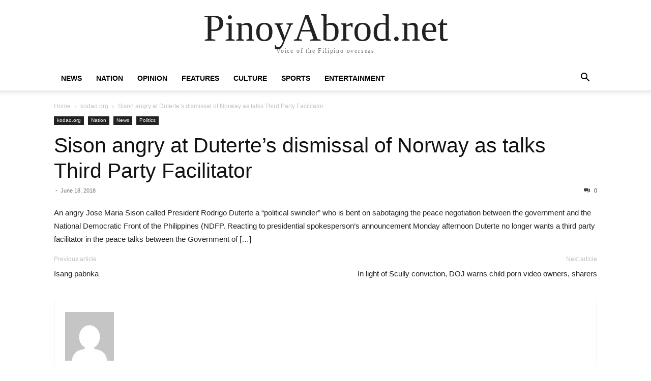

--- FILE ---
content_type: text/html; charset=UTF-8
request_url: https://pinoyabrod.net/sison-angry-at-dutertes-dismissal-of-norway-as-talks-third-party-facilitator/
body_size: 11266
content:
<!doctype html >
<html lang="en">
<head>
    <meta charset="UTF-8" />
    <meta name="viewport" content="width=device-width, initial-scale=1.0">
    <link rel="pingback" href="https://pinoyabrod.net/xmlrpc.php" />
    <meta name='robots' content='index, follow, max-image-preview:large, max-snippet:-1, max-video-preview:-1' />

	<!-- This site is optimized with the Yoast SEO plugin v26.8 - https://yoast.com/product/yoast-seo-wordpress/ -->
	<title>Sison angry at Duterte’s dismissal of Norway as talks Third Party Facilitator &#187;</title>
	<link rel="canonical" href="https://pinoyabrod.net/sison-angry-at-dutertes-dismissal-of-norway-as-talks-third-party-facilitator/" />
	<meta property="og:locale" content="en_US" />
	<meta property="og:type" content="article" />
	<meta property="og:title" content="Sison angry at Duterte’s dismissal of Norway as talks Third Party Facilitator &#187;" />
	<meta property="og:description" content="An angry Jose Maria Sison called President Rodrigo Duterte a “political swindler” who is bent on sabotaging the peace negotiation between the government and the National Democratic Front of the Philippines (NDFP. Reacting to presidential spokesperson’s announcement Monday afternoon Duterte no longer wants a third party facilitator in the peace talks between the Government of [&hellip;]" />
	<meta property="og:url" content="https://pinoyabrod.net/sison-angry-at-dutertes-dismissal-of-norway-as-talks-third-party-facilitator/" />
	<meta property="og:site_name" content="PinoyAbrod.net" />
	<meta property="article:published_time" content="2018-06-18T12:01:36+00:00" />
	<meta property="og:image" content="https://pinoyabrod.net/wp-content/uploads/2020/09/logobig.png" />
	<meta property="og:image:width" content="804" />
	<meta property="og:image:height" content="468" />
	<meta property="og:image:type" content="image/png" />
	<meta name="twitter:card" content="summary_large_image" />
	<meta name="twitter:label1" content="Written by" />
	<meta name="twitter:data1" content="" />
	<script type="application/ld+json" class="yoast-schema-graph">{"@context":"https://schema.org","@graph":[{"@type":"Article","@id":"https://pinoyabrod.net/sison-angry-at-dutertes-dismissal-of-norway-as-talks-third-party-facilitator/#article","isPartOf":{"@id":"https://pinoyabrod.net/sison-angry-at-dutertes-dismissal-of-norway-as-talks-third-party-facilitator/"},"author":{"name":"","@id":""},"headline":"Sison angry at Duterte’s dismissal of Norway as talks Third Party Facilitator","datePublished":"2018-06-18T12:01:36+00:00","mainEntityOfPage":{"@id":"https://pinoyabrod.net/sison-angry-at-dutertes-dismissal-of-norway-as-talks-third-party-facilitator/"},"wordCount":69,"commentCount":0,"articleSection":["kodao.org","Nation","News","Politics"],"inLanguage":"en","potentialAction":[{"@type":"CommentAction","name":"Comment","target":["https://pinoyabrod.net/sison-angry-at-dutertes-dismissal-of-norway-as-talks-third-party-facilitator/#respond"]}]},{"@type":"WebPage","@id":"https://pinoyabrod.net/sison-angry-at-dutertes-dismissal-of-norway-as-talks-third-party-facilitator/","url":"https://pinoyabrod.net/sison-angry-at-dutertes-dismissal-of-norway-as-talks-third-party-facilitator/","name":"Sison angry at Duterte’s dismissal of Norway as talks Third Party Facilitator &#187;","isPartOf":{"@id":"https://pinoyabrod.net/#website"},"datePublished":"2018-06-18T12:01:36+00:00","author":{"@id":""},"breadcrumb":{"@id":"https://pinoyabrod.net/sison-angry-at-dutertes-dismissal-of-norway-as-talks-third-party-facilitator/#breadcrumb"},"inLanguage":"en","potentialAction":[{"@type":"ReadAction","target":["https://pinoyabrod.net/sison-angry-at-dutertes-dismissal-of-norway-as-talks-third-party-facilitator/"]}]},{"@type":"BreadcrumbList","@id":"https://pinoyabrod.net/sison-angry-at-dutertes-dismissal-of-norway-as-talks-third-party-facilitator/#breadcrumb","itemListElement":[{"@type":"ListItem","position":1,"name":"Home","item":"https://pinoyabrod.net/"},{"@type":"ListItem","position":2,"name":"Newsfeed","item":"https://pinoyabrod.net/newsfeed/"},{"@type":"ListItem","position":3,"name":"Sison angry at Duterte’s dismissal of Norway as talks Third Party Facilitator"}]},{"@type":"WebSite","@id":"https://pinoyabrod.net/#website","url":"https://pinoyabrod.net/","name":"PinoyAbrod.net","description":"Voice of the Filipino overseas","potentialAction":[{"@type":"SearchAction","target":{"@type":"EntryPoint","urlTemplate":"https://pinoyabrod.net/?s={search_term_string}"},"query-input":{"@type":"PropertyValueSpecification","valueRequired":true,"valueName":"search_term_string"}}],"inLanguage":"en"},{"@type":"Person","@id":"","url":"https://pinoyabrod.net/author/"}]}</script>
	<!-- / Yoast SEO plugin. -->


<link rel="alternate" type="application/rss+xml" title="PinoyAbrod.net &raquo; Feed" href="https://pinoyabrod.net/feed/" />
<link rel="alternate" type="application/rss+xml" title="PinoyAbrod.net &raquo; Comments Feed" href="https://pinoyabrod.net/comments/feed/" />
<link rel="alternate" type="application/rss+xml" title="PinoyAbrod.net &raquo; Sison angry at Duterte’s dismissal of Norway as talks Third Party Facilitator Comments Feed" href="https://pinoyabrod.net/sison-angry-at-dutertes-dismissal-of-norway-as-talks-third-party-facilitator/feed/" />
<link rel="alternate" title="oEmbed (JSON)" type="application/json+oembed" href="https://pinoyabrod.net/wp-json/oembed/1.0/embed?url=https%3A%2F%2Fpinoyabrod.net%2Fsison-angry-at-dutertes-dismissal-of-norway-as-talks-third-party-facilitator%2F" />
<link rel="alternate" title="oEmbed (XML)" type="text/xml+oembed" href="https://pinoyabrod.net/wp-json/oembed/1.0/embed?url=https%3A%2F%2Fpinoyabrod.net%2Fsison-angry-at-dutertes-dismissal-of-norway-as-talks-third-party-facilitator%2F&#038;format=xml" />
<style id='wp-img-auto-sizes-contain-inline-css' type='text/css'>
img:is([sizes=auto i],[sizes^="auto," i]){contain-intrinsic-size:3000px 1500px}
/*# sourceURL=wp-img-auto-sizes-contain-inline-css */
</style>

<style id='wp-emoji-styles-inline-css' type='text/css'>

	img.wp-smiley, img.emoji {
		display: inline !important;
		border: none !important;
		box-shadow: none !important;
		height: 1em !important;
		width: 1em !important;
		margin: 0 0.07em !important;
		vertical-align: -0.1em !important;
		background: none !important;
		padding: 0 !important;
	}
/*# sourceURL=wp-emoji-styles-inline-css */
</style>
<link rel='stylesheet' id='wp-block-library-css' href='https://pinoyabrod.net/wp-includes/css/dist/block-library/style.min.css?ver=6.9' type='text/css' media='all' />
<style id='global-styles-inline-css' type='text/css'>
:root{--wp--preset--aspect-ratio--square: 1;--wp--preset--aspect-ratio--4-3: 4/3;--wp--preset--aspect-ratio--3-4: 3/4;--wp--preset--aspect-ratio--3-2: 3/2;--wp--preset--aspect-ratio--2-3: 2/3;--wp--preset--aspect-ratio--16-9: 16/9;--wp--preset--aspect-ratio--9-16: 9/16;--wp--preset--color--black: #000000;--wp--preset--color--cyan-bluish-gray: #abb8c3;--wp--preset--color--white: #ffffff;--wp--preset--color--pale-pink: #f78da7;--wp--preset--color--vivid-red: #cf2e2e;--wp--preset--color--luminous-vivid-orange: #ff6900;--wp--preset--color--luminous-vivid-amber: #fcb900;--wp--preset--color--light-green-cyan: #7bdcb5;--wp--preset--color--vivid-green-cyan: #00d084;--wp--preset--color--pale-cyan-blue: #8ed1fc;--wp--preset--color--vivid-cyan-blue: #0693e3;--wp--preset--color--vivid-purple: #9b51e0;--wp--preset--gradient--vivid-cyan-blue-to-vivid-purple: linear-gradient(135deg,rgb(6,147,227) 0%,rgb(155,81,224) 100%);--wp--preset--gradient--light-green-cyan-to-vivid-green-cyan: linear-gradient(135deg,rgb(122,220,180) 0%,rgb(0,208,130) 100%);--wp--preset--gradient--luminous-vivid-amber-to-luminous-vivid-orange: linear-gradient(135deg,rgb(252,185,0) 0%,rgb(255,105,0) 100%);--wp--preset--gradient--luminous-vivid-orange-to-vivid-red: linear-gradient(135deg,rgb(255,105,0) 0%,rgb(207,46,46) 100%);--wp--preset--gradient--very-light-gray-to-cyan-bluish-gray: linear-gradient(135deg,rgb(238,238,238) 0%,rgb(169,184,195) 100%);--wp--preset--gradient--cool-to-warm-spectrum: linear-gradient(135deg,rgb(74,234,220) 0%,rgb(151,120,209) 20%,rgb(207,42,186) 40%,rgb(238,44,130) 60%,rgb(251,105,98) 80%,rgb(254,248,76) 100%);--wp--preset--gradient--blush-light-purple: linear-gradient(135deg,rgb(255,206,236) 0%,rgb(152,150,240) 100%);--wp--preset--gradient--blush-bordeaux: linear-gradient(135deg,rgb(254,205,165) 0%,rgb(254,45,45) 50%,rgb(107,0,62) 100%);--wp--preset--gradient--luminous-dusk: linear-gradient(135deg,rgb(255,203,112) 0%,rgb(199,81,192) 50%,rgb(65,88,208) 100%);--wp--preset--gradient--pale-ocean: linear-gradient(135deg,rgb(255,245,203) 0%,rgb(182,227,212) 50%,rgb(51,167,181) 100%);--wp--preset--gradient--electric-grass: linear-gradient(135deg,rgb(202,248,128) 0%,rgb(113,206,126) 100%);--wp--preset--gradient--midnight: linear-gradient(135deg,rgb(2,3,129) 0%,rgb(40,116,252) 100%);--wp--preset--font-size--small: 13px;--wp--preset--font-size--medium: 20px;--wp--preset--font-size--large: 36px;--wp--preset--font-size--x-large: 42px;--wp--preset--spacing--20: 0.44rem;--wp--preset--spacing--30: 0.67rem;--wp--preset--spacing--40: 1rem;--wp--preset--spacing--50: 1.5rem;--wp--preset--spacing--60: 2.25rem;--wp--preset--spacing--70: 3.38rem;--wp--preset--spacing--80: 5.06rem;--wp--preset--shadow--natural: 6px 6px 9px rgba(0, 0, 0, 0.2);--wp--preset--shadow--deep: 12px 12px 50px rgba(0, 0, 0, 0.4);--wp--preset--shadow--sharp: 6px 6px 0px rgba(0, 0, 0, 0.2);--wp--preset--shadow--outlined: 6px 6px 0px -3px rgb(255, 255, 255), 6px 6px rgb(0, 0, 0);--wp--preset--shadow--crisp: 6px 6px 0px rgb(0, 0, 0);}:where(.is-layout-flex){gap: 0.5em;}:where(.is-layout-grid){gap: 0.5em;}body .is-layout-flex{display: flex;}.is-layout-flex{flex-wrap: wrap;align-items: center;}.is-layout-flex > :is(*, div){margin: 0;}body .is-layout-grid{display: grid;}.is-layout-grid > :is(*, div){margin: 0;}:where(.wp-block-columns.is-layout-flex){gap: 2em;}:where(.wp-block-columns.is-layout-grid){gap: 2em;}:where(.wp-block-post-template.is-layout-flex){gap: 1.25em;}:where(.wp-block-post-template.is-layout-grid){gap: 1.25em;}.has-black-color{color: var(--wp--preset--color--black) !important;}.has-cyan-bluish-gray-color{color: var(--wp--preset--color--cyan-bluish-gray) !important;}.has-white-color{color: var(--wp--preset--color--white) !important;}.has-pale-pink-color{color: var(--wp--preset--color--pale-pink) !important;}.has-vivid-red-color{color: var(--wp--preset--color--vivid-red) !important;}.has-luminous-vivid-orange-color{color: var(--wp--preset--color--luminous-vivid-orange) !important;}.has-luminous-vivid-amber-color{color: var(--wp--preset--color--luminous-vivid-amber) !important;}.has-light-green-cyan-color{color: var(--wp--preset--color--light-green-cyan) !important;}.has-vivid-green-cyan-color{color: var(--wp--preset--color--vivid-green-cyan) !important;}.has-pale-cyan-blue-color{color: var(--wp--preset--color--pale-cyan-blue) !important;}.has-vivid-cyan-blue-color{color: var(--wp--preset--color--vivid-cyan-blue) !important;}.has-vivid-purple-color{color: var(--wp--preset--color--vivid-purple) !important;}.has-black-background-color{background-color: var(--wp--preset--color--black) !important;}.has-cyan-bluish-gray-background-color{background-color: var(--wp--preset--color--cyan-bluish-gray) !important;}.has-white-background-color{background-color: var(--wp--preset--color--white) !important;}.has-pale-pink-background-color{background-color: var(--wp--preset--color--pale-pink) !important;}.has-vivid-red-background-color{background-color: var(--wp--preset--color--vivid-red) !important;}.has-luminous-vivid-orange-background-color{background-color: var(--wp--preset--color--luminous-vivid-orange) !important;}.has-luminous-vivid-amber-background-color{background-color: var(--wp--preset--color--luminous-vivid-amber) !important;}.has-light-green-cyan-background-color{background-color: var(--wp--preset--color--light-green-cyan) !important;}.has-vivid-green-cyan-background-color{background-color: var(--wp--preset--color--vivid-green-cyan) !important;}.has-pale-cyan-blue-background-color{background-color: var(--wp--preset--color--pale-cyan-blue) !important;}.has-vivid-cyan-blue-background-color{background-color: var(--wp--preset--color--vivid-cyan-blue) !important;}.has-vivid-purple-background-color{background-color: var(--wp--preset--color--vivid-purple) !important;}.has-black-border-color{border-color: var(--wp--preset--color--black) !important;}.has-cyan-bluish-gray-border-color{border-color: var(--wp--preset--color--cyan-bluish-gray) !important;}.has-white-border-color{border-color: var(--wp--preset--color--white) !important;}.has-pale-pink-border-color{border-color: var(--wp--preset--color--pale-pink) !important;}.has-vivid-red-border-color{border-color: var(--wp--preset--color--vivid-red) !important;}.has-luminous-vivid-orange-border-color{border-color: var(--wp--preset--color--luminous-vivid-orange) !important;}.has-luminous-vivid-amber-border-color{border-color: var(--wp--preset--color--luminous-vivid-amber) !important;}.has-light-green-cyan-border-color{border-color: var(--wp--preset--color--light-green-cyan) !important;}.has-vivid-green-cyan-border-color{border-color: var(--wp--preset--color--vivid-green-cyan) !important;}.has-pale-cyan-blue-border-color{border-color: var(--wp--preset--color--pale-cyan-blue) !important;}.has-vivid-cyan-blue-border-color{border-color: var(--wp--preset--color--vivid-cyan-blue) !important;}.has-vivid-purple-border-color{border-color: var(--wp--preset--color--vivid-purple) !important;}.has-vivid-cyan-blue-to-vivid-purple-gradient-background{background: var(--wp--preset--gradient--vivid-cyan-blue-to-vivid-purple) !important;}.has-light-green-cyan-to-vivid-green-cyan-gradient-background{background: var(--wp--preset--gradient--light-green-cyan-to-vivid-green-cyan) !important;}.has-luminous-vivid-amber-to-luminous-vivid-orange-gradient-background{background: var(--wp--preset--gradient--luminous-vivid-amber-to-luminous-vivid-orange) !important;}.has-luminous-vivid-orange-to-vivid-red-gradient-background{background: var(--wp--preset--gradient--luminous-vivid-orange-to-vivid-red) !important;}.has-very-light-gray-to-cyan-bluish-gray-gradient-background{background: var(--wp--preset--gradient--very-light-gray-to-cyan-bluish-gray) !important;}.has-cool-to-warm-spectrum-gradient-background{background: var(--wp--preset--gradient--cool-to-warm-spectrum) !important;}.has-blush-light-purple-gradient-background{background: var(--wp--preset--gradient--blush-light-purple) !important;}.has-blush-bordeaux-gradient-background{background: var(--wp--preset--gradient--blush-bordeaux) !important;}.has-luminous-dusk-gradient-background{background: var(--wp--preset--gradient--luminous-dusk) !important;}.has-pale-ocean-gradient-background{background: var(--wp--preset--gradient--pale-ocean) !important;}.has-electric-grass-gradient-background{background: var(--wp--preset--gradient--electric-grass) !important;}.has-midnight-gradient-background{background: var(--wp--preset--gradient--midnight) !important;}.has-small-font-size{font-size: var(--wp--preset--font-size--small) !important;}.has-medium-font-size{font-size: var(--wp--preset--font-size--medium) !important;}.has-large-font-size{font-size: var(--wp--preset--font-size--large) !important;}.has-x-large-font-size{font-size: var(--wp--preset--font-size--x-large) !important;}
/*# sourceURL=global-styles-inline-css */
</style>

<style id='classic-theme-styles-inline-css' type='text/css'>
/*! This file is auto-generated */
.wp-block-button__link{color:#fff;background-color:#32373c;border-radius:9999px;box-shadow:none;text-decoration:none;padding:calc(.667em + 2px) calc(1.333em + 2px);font-size:1.125em}.wp-block-file__button{background:#32373c;color:#fff;text-decoration:none}
/*# sourceURL=/wp-includes/css/classic-themes.min.css */
</style>
<link rel='stylesheet' id='td-theme-css' href='https://pinoyabrod.net/wp-content/themes/Newspaper/style.css?ver=12.7.1' type='text/css' media='all' />
<link rel='stylesheet' id='td-theme-child-css' href='https://pinoyabrod.net/wp-content/themes/Newspaper-child/style.css?ver=12.7.1c' type='text/css' media='all' />
<script type="text/javascript" src="https://pinoyabrod.net/wp-includes/js/jquery/jquery.min.js?ver=3.7.1" id="jquery-core-js"></script>
<script type="text/javascript" src="https://pinoyabrod.net/wp-includes/js/jquery/jquery-migrate.min.js?ver=3.4.1" id="jquery-migrate-js"></script>
<link rel="https://api.w.org/" href="https://pinoyabrod.net/wp-json/" /><link rel="alternate" title="JSON" type="application/json" href="https://pinoyabrod.net/wp-json/wp/v2/posts/651491" /><link rel="EditURI" type="application/rsd+xml" title="RSD" href="https://pinoyabrod.net/xmlrpc.php?rsd" />
<meta name="generator" content="WordPress 6.9" />
<link rel='shortlink' href='https://pinoyabrod.net/?p=651491' />
<link rel="amphtml" href="https://pinoyabrod.net/sison-angry-at-dutertes-dismissal-of-norway-as-talks-third-party-facilitator/amp/"><link rel="icon" href="https://pinoyabrod.net/wp-content/uploads/2020/09/cropped-logoweb-32x32.png" sizes="32x32" />
<link rel="icon" href="https://pinoyabrod.net/wp-content/uploads/2020/09/cropped-logoweb-192x192.png" sizes="192x192" />
<link rel="apple-touch-icon" href="https://pinoyabrod.net/wp-content/uploads/2020/09/cropped-logoweb-180x180.png" />
<meta name="msapplication-TileImage" content="https://pinoyabrod.net/wp-content/uploads/2020/09/cropped-logoweb-270x270.png" />
<link rel='stylesheet' id='gglcptch-css' href='https://pinoyabrod.net/wp-content/plugins/google-captcha/css/gglcptch.css?ver=1.85' type='text/css' media='all' />
</head>

<body class="wp-singular post-template-default single single-post postid-651491 single-format-standard wp-theme-Newspaper wp-child-theme-Newspaper-child tagdiv-small-theme" itemscope="itemscope" itemtype="https://schema.org/WebPage">


    <!-- Mobile Search -->
    <div class="td-search-background" style="visibility:hidden"></div>
    <div class="td-search-wrap-mob" style="visibility:hidden">
        <div class="td-drop-down-search" aria-labelledby="td-header-search-button">
            <form method="get" class="td-search-form" action="https://pinoyabrod.net/">
                <div class="td-search-close">
                    <a href="#"><i class="td-icon-close-mobile"></i></a>
                </div>
                <div role="search" class="td-search-input">
                    <span>Search</span>
                    <label for="td-header-search-mob">
                        <input id="td-header-search-mob" type="text" value="" name="s" autocomplete="off" />
                    </label>
                </div>
            </form>
            <div id="td-aj-search-mob"></div>
        </div>
    </div>

    <!-- Mobile Menu -->
    <div class="td-menu-background" style="visibility:hidden"></div>
    <div id="td-mobile-nav" style="visibility:hidden">
        <div class="td-mobile-container">
            <!-- mobile menu top section -->
            <div class="td-menu-socials-wrap">
                <!-- close button -->
                <div class="td-mobile-close">
                    <a href="#"><i class="td-icon-close-mobile"></i></a>
                </div>
            </div>

            <!-- menu section -->
            <div class="td-mobile-content">
                <div class="menu-mainmenuitona-container"><ul id="menu-mainmenuitona" class="td-mobile-main-menu"><li id="menu-item-1685150" class="menu-item menu-item-type-taxonomy menu-item-object-category current-post-ancestor current-menu-parent current-post-parent menu-item-1685150"><a href="https://pinoyabrod.net/news/">News<i class="td-icon-menu-right td-element-after"></i></a></li>
<li id="menu-item-1685151" class="menu-item menu-item-type-taxonomy menu-item-object-category current-post-ancestor current-menu-parent current-post-parent menu-item-1685151"><a href="https://pinoyabrod.net/nation/">Nation<i class="td-icon-menu-right td-element-after"></i></a></li>
<li id="menu-item-1685154" class="menu-item menu-item-type-taxonomy menu-item-object-category menu-item-1685154"><a href="https://pinoyabrod.net/opinion/">Opinion<i class="td-icon-menu-right td-element-after"></i></a></li>
<li id="menu-item-1685247" class="menu-item menu-item-type-taxonomy menu-item-object-category menu-item-1685247"><a href="https://pinoyabrod.net/features/">Features<i class="td-icon-menu-right td-element-after"></i></a></li>
<li id="menu-item-1685152" class="menu-item menu-item-type-taxonomy menu-item-object-category menu-item-1685152"><a href="https://pinoyabrod.net/culture/">Culture<i class="td-icon-menu-right td-element-after"></i></a></li>
<li id="menu-item-1685159" class="menu-item menu-item-type-taxonomy menu-item-object-category menu-item-1685159"><a href="https://pinoyabrod.net/sports/">Sports<i class="td-icon-menu-right td-element-after"></i></a></li>
<li id="menu-item-1685158" class="menu-item menu-item-type-taxonomy menu-item-object-category menu-item-1685158"><a href="https://pinoyabrod.net/entertainment/">Entertainment<i class="td-icon-menu-right td-element-after"></i></a></li>
</ul></div>            </div>
        </div>
    </div>

    <div id="td-outer-wrap" class="td-theme-wrap">
        <div class="td-header-wrap td-header-style-1">
            <div class="td-banner-wrap-full td-logo-wrap-full td-container-wrap">
                <div class="td-header-sp-logo">
                    
                    <div class="td-logo-text-wrap">
                        <div class="td-logo-text-container">
                                                        <a class="td-logo-wrap" href="https://pinoyabrod.net/">
                                <span class="td-logo-text">PinoyAbrod.net</span>
                            </a>
                                                        <span class="td-tagline-text">Voice of the Filipino overseas</span>
                        </div>
                    </div>
                </div>
            </div>

            <div class="td-header-menu-wrap-full td-container-wrap">
                <div class="td-header-menu-wrap td-header-gradient">
                    <div class="td-container td-header-row td-header-main-menu">
                        <div id="td-header-menu" role="navigation">
                            <div id="td-top-mobile-toggle"><a href="#" role="button" aria-label="mobile-toggle"><i class="td-icon-font td-icon-mobile"></i></a></div>

                            <div class="menu-mainmenuitona-container"><ul id="menu-mainmenuitona-1" class="sf-menu tagdiv-small-theme-menu"><li class="menu-item menu-item-type-taxonomy menu-item-object-category current-post-ancestor current-menu-parent current-post-parent menu-item-1685150"><a href="https://pinoyabrod.net/news/">News</a></li>
<li class="menu-item menu-item-type-taxonomy menu-item-object-category current-post-ancestor current-menu-parent current-post-parent menu-item-1685151"><a href="https://pinoyabrod.net/nation/">Nation</a></li>
<li class="menu-item menu-item-type-taxonomy menu-item-object-category menu-item-1685154"><a href="https://pinoyabrod.net/opinion/">Opinion</a></li>
<li class="menu-item menu-item-type-taxonomy menu-item-object-category menu-item-1685247"><a href="https://pinoyabrod.net/features/">Features</a></li>
<li class="menu-item menu-item-type-taxonomy menu-item-object-category menu-item-1685152"><a href="https://pinoyabrod.net/culture/">Culture</a></li>
<li class="menu-item menu-item-type-taxonomy menu-item-object-category menu-item-1685159"><a href="https://pinoyabrod.net/sports/">Sports</a></li>
<li class="menu-item menu-item-type-taxonomy menu-item-object-category menu-item-1685158"><a href="https://pinoyabrod.net/entertainment/">Entertainment</a></li>
</ul></div>                        </div>

                        <div class="header-search-wrap">
                            <div class="td-search-btns-wrap">
                                <a id="td-header-search-button" href="#" role="button" aria-label="Search"><i class="td-icon-search"></i></a>
                                <a id="td-header-search-button-mob" href="#" role="button" aria-label="Search"><i class="td-icon-search"></i></a>
                            </div>

                            <div class="td-drop-down-search" aria-labelledby="td-header-search-button">
                                <form method="get" class="td-search-form" action="https://pinoyabrod.net/">
                                    <div role="search" class="td-head-form-search-wrap">
                                        <input id="td-header-search" type="text" value="" name="s" autocomplete="off" />
                                        <input class="wpb_button wpb_btn-inverse btn" type="submit" id="td-header-search-top" value="Search" />
                                    </div>
                                </form>
                            </div>
                        </div>
                    </div>
                </div>
            </div>
        </div>

    <div class="td-main-content-wrap td-container-wrap">
        <div class="td-container">
            <div class="td-crumb-container">
                <div class="entry-crumbs"><span><a title="" class="entry-crumb" href="https://pinoyabrod.net/">Home</a></span> <i class="td-icon-right td-bread-sep"></i> <span><a title="View all posts in kodao.org" class="entry-crumb" href="https://pinoyabrod.net/kodao-org/">kodao.org</a></span> <i class="td-icon-right td-bread-sep td-bred-no-url-last"></i> <span class="td-bred-no-url-last">Sison angry at Duterte’s dismissal of Norway as talks Third Party Facilitator</span></div>            </div>

            <div class="td-pb-row">
                <div class="td-pb-span12 td-main-content">
                    <div class="td-ss-main-content">
                            <article class="post-651491 post type-post status-publish format-standard hentry category-kodao-org category-nation category-news category-politics">
        <div class="td-post-header">
            <ul class="td-category">
                                        <li class="entry-category"><a href="https://pinoyabrod.net/kodao-org/">kodao.org</a></li>
                                            <li class="entry-category"><a href="https://pinoyabrod.net/nation/">Nation</a></li>
                                            <li class="entry-category"><a href="https://pinoyabrod.net/news/">News</a></li>
                                            <li class="entry-category"><a href="https://pinoyabrod.net/politics/">Politics</a></li>
                                </ul>

            <header class="td-post-title">
                <!-- title -->
                <h3 class="entry-title td-module-title">
                    <a href="https://pinoyabrod.net/sison-angry-at-dutertes-dismissal-of-norway-as-talks-third-party-facilitator/" rel="bookmark" title="Sison angry at Duterte’s dismissal of Norway as talks Third Party Facilitator">
                        Sison angry at Duterte’s dismissal of Norway as talks Third Party Facilitator                    </a>
                </h3>

                <div class="td-module-meta-info">
                    <!-- author -->
                    <div class="td-post-author-name">
                        <a href="https://pinoyabrod.net/author/"></a>
                        <div class="td-author-line"> - </div>
                    </div>

                    <!-- date -->
                    <span class="td-post-date">
                        <time class="entry-date updated td-module-date" datetime="2018-06-18T12:01:36+00:00" >June 18, 2018</time>
                    </span>

                    <!-- comments -->
                    <div class="td-post-comments">
                        <a href="https://pinoyabrod.net/sison-angry-at-dutertes-dismissal-of-norway-as-talks-third-party-facilitator/#respond">
                            <i class="td-icon-comments"></i>
                            0                        </a>
                    </div>
                </div>
            </header>

            <div class="td-post-content tagdiv-type">
                <!-- image -->
                
                <div>An angry Jose Maria Sison called President Rodrigo Duterte a “political swindler” who is bent on sabotaging the peace negotiation between the government and the National Democratic Front of the Philippines (NDFP. Reacting to presidential spokesperson’s announcement Monday afternoon Duterte no longer wants a third party facilitator in the peace talks between the Government of […]</div>
            </div>

            <footer>
                                        <div class="td-block-row td-post-next-prev">
                                                            <div class="td-block-span6 td-post-prev-post">
                                    <div class="td-post-next-prev-content">
                                        <span>Previous article</span>
                                        <a href="https://pinoyabrod.net/isang-pabrika/">Isang pabrika</a>
                                    </div>
                                </div>
                            
                            <div class="td-next-prev-separator"></div>

                                                    <div class="td-block-span6 td-post-next-post">
                                <div class="td-post-next-prev-content">
                                    <span>Next article</span>
                                    <a href="https://pinoyabrod.net/in-light-of-scully-conviction-doj-warns-child-porn-video-owners-sharers/">In light of Scully conviction, DOJ warns child porn video owners, sharers</a>
                                </div>
                            </div>
                                                </div>
                
                <!-- author box -->
                                <div class="author-box-wrap">
                    <a href="https://pinoyabrod.net/author/">
                        <img alt='' src='https://secure.gravatar.com/avatar/?s=96&#038;d=mm&#038;r=g' srcset='https://secure.gravatar.com/avatar/?s=192&#038;d=mm&#038;r=g 2x' class='avatar avatar-96 photo avatar-default' height='96' width='96' decoding='async'/>                    </a>

                    <div class="desc">
                        <div class="td-author-name vcard author"><span class="fn">
                            <a href="https://pinoyabrod.net/author/"></a>
                        </span></div>

                        
                        <div class="td-author-description">
                                                    </div>

                        <div class="clearfix"></div>
                    </div>
                </div>
            </footer>
        </div>
    </article>
	<div class="comments" id="comments">
        	<div id="respond" class="comment-respond">
		<h3 id="reply-title" class="comment-reply-title">LEAVE A REPLY <small><a rel="nofollow" id="cancel-comment-reply-link" href="/sison-angry-at-dutertes-dismissal-of-norway-as-talks-third-party-facilitator/#respond" style="display:none;">Cancel reply</a></small></h3><form action="https://pinoyabrod.net/wp-comments-post.php" method="post" id="commentform" class="comment-form"><div class="clearfix"></div>
				<div class="comment-form-input-wrap td-form-comment">
					<textarea placeholder="Comment:" id="comment" name="comment" cols="45" rows="8" aria-required="true"></textarea>
					<div class="td-warning-comment">Please enter your comment!</div>
				</div>
		        <div class="comment-form-input-wrap td-form-author">
			            <input class="" id="author" name="author" placeholder="Name:*" type="text" value="" size="30"  aria-required='true' />
			            <div class="td-warning-author">Please enter your name here</div>
			         </div>
<div class="comment-form-input-wrap td-form-email">
			            <input class="" id="email" name="email" placeholder="Email:*" type="text" value="" size="30"  aria-required='true' />
			            <div class="td-warning-email-error">You have entered an incorrect email address!</div>
			            <div class="td-warning-email">Please enter your email address here</div>
			         </div>
<div class="comment-form-input-wrap td-form-url">
			            <input class="" id="url" name="url" placeholder="Website:" type="text" value="" size="30" />
                     </div>
<p class="comment-form-cookies-consent"><input id="wp-comment-cookies-consent" name="wp-comment-cookies-consent" type="checkbox" value="yes" /><label for="wp-comment-cookies-consent">Save my name, email, and website in this browser for the next time I comment.</label></p>
<div class="gglcptch gglcptch_v2"><div id="gglcptch_recaptcha_38003443" class="gglcptch_recaptcha"></div>
				<noscript>
					<div style="width: 302px;">
						<div style="width: 302px; height: 422px; position: relative;">
							<div style="width: 302px; height: 422px; position: absolute;">
								<iframe src="https://www.google.com/recaptcha/api/fallback?k=6LeXjy8UAAAAAD2efSL-HDEYXgsZpt3IOrisk9mm" frameborder="0" scrolling="no" style="width: 302px; height:422px; border-style: none;"></iframe>
							</div>
						</div>
						<div style="border-style: none; bottom: 12px; left: 25px; margin: 0px; padding: 0px; right: 25px; background: #f9f9f9; border: 1px solid #c1c1c1; border-radius: 3px; height: 60px; width: 300px;">
							<input type="hidden" id="g-recaptcha-response" name="g-recaptcha-response" class="g-recaptcha-response" style="width: 250px !important; height: 40px !important; border: 1px solid #c1c1c1 !important; margin: 10px 25px !important; padding: 0px !important; resize: none !important;">
						</div>
					</div>
				</noscript></div><p class="form-submit"><input name="submit" type="submit" id="submit" class="submit" value="Post Comment" /> <input type='hidden' name='comment_post_ID' value='651491' id='comment_post_ID' />
<input type='hidden' name='comment_parent' id='comment_parent' value='0' />
</p></form>	</div><!-- #respond -->
	    </div> <!-- /.content -->
                    </div>
                </div>
            </div>
        </div>
    </div>

    <div class="td-footer-page td-footer-container td-container-wrap">
        <div class="td-sub-footer-container td-container-wrap">
            <div class="td-container">
                <div class="td-pb-row">
                    <div class="td-pb-span td-sub-footer-menu">
                        <div class="menu-main_menu-container"><ul id="menu-main_menu" class="td-subfooter-menu"><li id="menu-item-34428" class="menu-item menu-item-type-post_type menu-item-object-page current_page_parent menu-item-34428"><a href="https://pinoyabrod.net/newsfeed/">News</a></li>
<li id="menu-item-349" class="menu-item menu-item-type-taxonomy menu-item-object-category menu-item-349"><a href="https://pinoyabrod.net/features/">Features</a></li>
<li id="menu-item-350" class="menu-item menu-item-type-taxonomy menu-item-object-category menu-item-350"><a href="https://pinoyabrod.net/economy/">Economy</a></li>
<li id="menu-item-356" class="menu-item menu-item-type-taxonomy menu-item-object-category current-post-ancestor current-menu-parent current-post-parent menu-item-356"><a href="https://pinoyabrod.net/nation/">Nation</a></li>
<li id="menu-item-357" class="menu-item menu-item-type-taxonomy menu-item-object-category menu-item-357"><a href="https://pinoyabrod.net/showbiz-entertainment/">Entertainment</a></li>
<li id="menu-item-620" class="menu-item menu-item-type-taxonomy menu-item-object-category menu-item-620"><a href="https://pinoyabrod.net/science-technology/">Science &amp; Technology</a></li>
</ul></div>                    </div>

                    <div class="td-pb-span td-sub-footer-copy">
                        &copy; Newspaper WordPress Theme by TagDiv
                    </div>
                </div>
            </div>
        </div>
    </div>

</div><!--close td-outer-wrap-->

<script type="speculationrules">
{"prefetch":[{"source":"document","where":{"and":[{"href_matches":"/*"},{"not":{"href_matches":["/wp-*.php","/wp-admin/*","/wp-content/uploads/*","/wp-content/*","/wp-content/plugins/*","/wp-content/themes/Newspaper-child/*","/wp-content/themes/Newspaper/*","/*\\?(.+)"]}},{"not":{"selector_matches":"a[rel~=\"nofollow\"]"}},{"not":{"selector_matches":".no-prefetch, .no-prefetch a"}}]},"eagerness":"conservative"}]}
</script>
<script type="text/javascript" src="https://pinoyabrod.net/wp-content/themes/Newspaper/includes/js/tagdiv-theme.min.js?ver=12.7.1" id="tagdiv-theme-js-js"></script>
<script type="text/javascript" src="https://pinoyabrod.net/wp-includes/js/comment-reply.min.js?ver=6.9" id="comment-reply-js" async="async" data-wp-strategy="async" fetchpriority="low"></script>
<script type="text/javascript" data-cfasync="false" async="async" defer="defer" src="https://www.google.com/recaptcha/api.js?render=explicit&amp;ver=1.85" id="gglcptch_api-js"></script>
<script type="text/javascript" id="gglcptch_script-js-extra">
/* <![CDATA[ */
var gglcptch = {"options":{"version":"v2","sitekey":"6LeXjy8UAAAAAD2efSL-HDEYXgsZpt3IOrisk9mm","error":"\u003Cstrong\u003EWarning\u003C/strong\u003E:&nbsp;More than one reCAPTCHA has been found in the current form. Please remove all unnecessary reCAPTCHA fields to make it work properly.","disable":0,"theme":"light"},"vars":{"visibility":false}};
//# sourceURL=gglcptch_script-js-extra
/* ]]> */
</script>
<script type="text/javascript" src="https://pinoyabrod.net/wp-content/plugins/google-captcha/js/script.js?ver=1.85" id="gglcptch_script-js"></script>
<script id="wp-emoji-settings" type="application/json">
{"baseUrl":"https://s.w.org/images/core/emoji/17.0.2/72x72/","ext":".png","svgUrl":"https://s.w.org/images/core/emoji/17.0.2/svg/","svgExt":".svg","source":{"concatemoji":"https://pinoyabrod.net/wp-includes/js/wp-emoji-release.min.js?ver=6.9"}}
</script>
<script type="module">
/* <![CDATA[ */
/*! This file is auto-generated */
const a=JSON.parse(document.getElementById("wp-emoji-settings").textContent),o=(window._wpemojiSettings=a,"wpEmojiSettingsSupports"),s=["flag","emoji"];function i(e){try{var t={supportTests:e,timestamp:(new Date).valueOf()};sessionStorage.setItem(o,JSON.stringify(t))}catch(e){}}function c(e,t,n){e.clearRect(0,0,e.canvas.width,e.canvas.height),e.fillText(t,0,0);t=new Uint32Array(e.getImageData(0,0,e.canvas.width,e.canvas.height).data);e.clearRect(0,0,e.canvas.width,e.canvas.height),e.fillText(n,0,0);const a=new Uint32Array(e.getImageData(0,0,e.canvas.width,e.canvas.height).data);return t.every((e,t)=>e===a[t])}function p(e,t){e.clearRect(0,0,e.canvas.width,e.canvas.height),e.fillText(t,0,0);var n=e.getImageData(16,16,1,1);for(let e=0;e<n.data.length;e++)if(0!==n.data[e])return!1;return!0}function u(e,t,n,a){switch(t){case"flag":return n(e,"\ud83c\udff3\ufe0f\u200d\u26a7\ufe0f","\ud83c\udff3\ufe0f\u200b\u26a7\ufe0f")?!1:!n(e,"\ud83c\udde8\ud83c\uddf6","\ud83c\udde8\u200b\ud83c\uddf6")&&!n(e,"\ud83c\udff4\udb40\udc67\udb40\udc62\udb40\udc65\udb40\udc6e\udb40\udc67\udb40\udc7f","\ud83c\udff4\u200b\udb40\udc67\u200b\udb40\udc62\u200b\udb40\udc65\u200b\udb40\udc6e\u200b\udb40\udc67\u200b\udb40\udc7f");case"emoji":return!a(e,"\ud83e\u1fac8")}return!1}function f(e,t,n,a){let r;const o=(r="undefined"!=typeof WorkerGlobalScope&&self instanceof WorkerGlobalScope?new OffscreenCanvas(300,150):document.createElement("canvas")).getContext("2d",{willReadFrequently:!0}),s=(o.textBaseline="top",o.font="600 32px Arial",{});return e.forEach(e=>{s[e]=t(o,e,n,a)}),s}function r(e){var t=document.createElement("script");t.src=e,t.defer=!0,document.head.appendChild(t)}a.supports={everything:!0,everythingExceptFlag:!0},new Promise(t=>{let n=function(){try{var e=JSON.parse(sessionStorage.getItem(o));if("object"==typeof e&&"number"==typeof e.timestamp&&(new Date).valueOf()<e.timestamp+604800&&"object"==typeof e.supportTests)return e.supportTests}catch(e){}return null}();if(!n){if("undefined"!=typeof Worker&&"undefined"!=typeof OffscreenCanvas&&"undefined"!=typeof URL&&URL.createObjectURL&&"undefined"!=typeof Blob)try{var e="postMessage("+f.toString()+"("+[JSON.stringify(s),u.toString(),c.toString(),p.toString()].join(",")+"));",a=new Blob([e],{type:"text/javascript"});const r=new Worker(URL.createObjectURL(a),{name:"wpTestEmojiSupports"});return void(r.onmessage=e=>{i(n=e.data),r.terminate(),t(n)})}catch(e){}i(n=f(s,u,c,p))}t(n)}).then(e=>{for(const n in e)a.supports[n]=e[n],a.supports.everything=a.supports.everything&&a.supports[n],"flag"!==n&&(a.supports.everythingExceptFlag=a.supports.everythingExceptFlag&&a.supports[n]);var t;a.supports.everythingExceptFlag=a.supports.everythingExceptFlag&&!a.supports.flag,a.supports.everything||((t=a.source||{}).concatemoji?r(t.concatemoji):t.wpemoji&&t.twemoji&&(r(t.twemoji),r(t.wpemoji)))});
//# sourceURL=https://pinoyabrod.net/wp-includes/js/wp-emoji-loader.min.js
/* ]]> */
</script>

</body>
</html>

<!-- Page cached by LiteSpeed Cache 7.7 on 2026-01-21 12:56:54 -->

--- FILE ---
content_type: text/html; charset=utf-8
request_url: https://www.google.com/recaptcha/api2/anchor?ar=1&k=6LeXjy8UAAAAAD2efSL-HDEYXgsZpt3IOrisk9mm&co=aHR0cHM6Ly9waW5veWFicm9kLm5ldDo0NDM.&hl=en&v=PoyoqOPhxBO7pBk68S4YbpHZ&theme=light&size=normal&anchor-ms=20000&execute-ms=30000&cb=7qc84oleg7w
body_size: 49294
content:
<!DOCTYPE HTML><html dir="ltr" lang="en"><head><meta http-equiv="Content-Type" content="text/html; charset=UTF-8">
<meta http-equiv="X-UA-Compatible" content="IE=edge">
<title>reCAPTCHA</title>
<style type="text/css">
/* cyrillic-ext */
@font-face {
  font-family: 'Roboto';
  font-style: normal;
  font-weight: 400;
  font-stretch: 100%;
  src: url(//fonts.gstatic.com/s/roboto/v48/KFO7CnqEu92Fr1ME7kSn66aGLdTylUAMa3GUBHMdazTgWw.woff2) format('woff2');
  unicode-range: U+0460-052F, U+1C80-1C8A, U+20B4, U+2DE0-2DFF, U+A640-A69F, U+FE2E-FE2F;
}
/* cyrillic */
@font-face {
  font-family: 'Roboto';
  font-style: normal;
  font-weight: 400;
  font-stretch: 100%;
  src: url(//fonts.gstatic.com/s/roboto/v48/KFO7CnqEu92Fr1ME7kSn66aGLdTylUAMa3iUBHMdazTgWw.woff2) format('woff2');
  unicode-range: U+0301, U+0400-045F, U+0490-0491, U+04B0-04B1, U+2116;
}
/* greek-ext */
@font-face {
  font-family: 'Roboto';
  font-style: normal;
  font-weight: 400;
  font-stretch: 100%;
  src: url(//fonts.gstatic.com/s/roboto/v48/KFO7CnqEu92Fr1ME7kSn66aGLdTylUAMa3CUBHMdazTgWw.woff2) format('woff2');
  unicode-range: U+1F00-1FFF;
}
/* greek */
@font-face {
  font-family: 'Roboto';
  font-style: normal;
  font-weight: 400;
  font-stretch: 100%;
  src: url(//fonts.gstatic.com/s/roboto/v48/KFO7CnqEu92Fr1ME7kSn66aGLdTylUAMa3-UBHMdazTgWw.woff2) format('woff2');
  unicode-range: U+0370-0377, U+037A-037F, U+0384-038A, U+038C, U+038E-03A1, U+03A3-03FF;
}
/* math */
@font-face {
  font-family: 'Roboto';
  font-style: normal;
  font-weight: 400;
  font-stretch: 100%;
  src: url(//fonts.gstatic.com/s/roboto/v48/KFO7CnqEu92Fr1ME7kSn66aGLdTylUAMawCUBHMdazTgWw.woff2) format('woff2');
  unicode-range: U+0302-0303, U+0305, U+0307-0308, U+0310, U+0312, U+0315, U+031A, U+0326-0327, U+032C, U+032F-0330, U+0332-0333, U+0338, U+033A, U+0346, U+034D, U+0391-03A1, U+03A3-03A9, U+03B1-03C9, U+03D1, U+03D5-03D6, U+03F0-03F1, U+03F4-03F5, U+2016-2017, U+2034-2038, U+203C, U+2040, U+2043, U+2047, U+2050, U+2057, U+205F, U+2070-2071, U+2074-208E, U+2090-209C, U+20D0-20DC, U+20E1, U+20E5-20EF, U+2100-2112, U+2114-2115, U+2117-2121, U+2123-214F, U+2190, U+2192, U+2194-21AE, U+21B0-21E5, U+21F1-21F2, U+21F4-2211, U+2213-2214, U+2216-22FF, U+2308-230B, U+2310, U+2319, U+231C-2321, U+2336-237A, U+237C, U+2395, U+239B-23B7, U+23D0, U+23DC-23E1, U+2474-2475, U+25AF, U+25B3, U+25B7, U+25BD, U+25C1, U+25CA, U+25CC, U+25FB, U+266D-266F, U+27C0-27FF, U+2900-2AFF, U+2B0E-2B11, U+2B30-2B4C, U+2BFE, U+3030, U+FF5B, U+FF5D, U+1D400-1D7FF, U+1EE00-1EEFF;
}
/* symbols */
@font-face {
  font-family: 'Roboto';
  font-style: normal;
  font-weight: 400;
  font-stretch: 100%;
  src: url(//fonts.gstatic.com/s/roboto/v48/KFO7CnqEu92Fr1ME7kSn66aGLdTylUAMaxKUBHMdazTgWw.woff2) format('woff2');
  unicode-range: U+0001-000C, U+000E-001F, U+007F-009F, U+20DD-20E0, U+20E2-20E4, U+2150-218F, U+2190, U+2192, U+2194-2199, U+21AF, U+21E6-21F0, U+21F3, U+2218-2219, U+2299, U+22C4-22C6, U+2300-243F, U+2440-244A, U+2460-24FF, U+25A0-27BF, U+2800-28FF, U+2921-2922, U+2981, U+29BF, U+29EB, U+2B00-2BFF, U+4DC0-4DFF, U+FFF9-FFFB, U+10140-1018E, U+10190-1019C, U+101A0, U+101D0-101FD, U+102E0-102FB, U+10E60-10E7E, U+1D2C0-1D2D3, U+1D2E0-1D37F, U+1F000-1F0FF, U+1F100-1F1AD, U+1F1E6-1F1FF, U+1F30D-1F30F, U+1F315, U+1F31C, U+1F31E, U+1F320-1F32C, U+1F336, U+1F378, U+1F37D, U+1F382, U+1F393-1F39F, U+1F3A7-1F3A8, U+1F3AC-1F3AF, U+1F3C2, U+1F3C4-1F3C6, U+1F3CA-1F3CE, U+1F3D4-1F3E0, U+1F3ED, U+1F3F1-1F3F3, U+1F3F5-1F3F7, U+1F408, U+1F415, U+1F41F, U+1F426, U+1F43F, U+1F441-1F442, U+1F444, U+1F446-1F449, U+1F44C-1F44E, U+1F453, U+1F46A, U+1F47D, U+1F4A3, U+1F4B0, U+1F4B3, U+1F4B9, U+1F4BB, U+1F4BF, U+1F4C8-1F4CB, U+1F4D6, U+1F4DA, U+1F4DF, U+1F4E3-1F4E6, U+1F4EA-1F4ED, U+1F4F7, U+1F4F9-1F4FB, U+1F4FD-1F4FE, U+1F503, U+1F507-1F50B, U+1F50D, U+1F512-1F513, U+1F53E-1F54A, U+1F54F-1F5FA, U+1F610, U+1F650-1F67F, U+1F687, U+1F68D, U+1F691, U+1F694, U+1F698, U+1F6AD, U+1F6B2, U+1F6B9-1F6BA, U+1F6BC, U+1F6C6-1F6CF, U+1F6D3-1F6D7, U+1F6E0-1F6EA, U+1F6F0-1F6F3, U+1F6F7-1F6FC, U+1F700-1F7FF, U+1F800-1F80B, U+1F810-1F847, U+1F850-1F859, U+1F860-1F887, U+1F890-1F8AD, U+1F8B0-1F8BB, U+1F8C0-1F8C1, U+1F900-1F90B, U+1F93B, U+1F946, U+1F984, U+1F996, U+1F9E9, U+1FA00-1FA6F, U+1FA70-1FA7C, U+1FA80-1FA89, U+1FA8F-1FAC6, U+1FACE-1FADC, U+1FADF-1FAE9, U+1FAF0-1FAF8, U+1FB00-1FBFF;
}
/* vietnamese */
@font-face {
  font-family: 'Roboto';
  font-style: normal;
  font-weight: 400;
  font-stretch: 100%;
  src: url(//fonts.gstatic.com/s/roboto/v48/KFO7CnqEu92Fr1ME7kSn66aGLdTylUAMa3OUBHMdazTgWw.woff2) format('woff2');
  unicode-range: U+0102-0103, U+0110-0111, U+0128-0129, U+0168-0169, U+01A0-01A1, U+01AF-01B0, U+0300-0301, U+0303-0304, U+0308-0309, U+0323, U+0329, U+1EA0-1EF9, U+20AB;
}
/* latin-ext */
@font-face {
  font-family: 'Roboto';
  font-style: normal;
  font-weight: 400;
  font-stretch: 100%;
  src: url(//fonts.gstatic.com/s/roboto/v48/KFO7CnqEu92Fr1ME7kSn66aGLdTylUAMa3KUBHMdazTgWw.woff2) format('woff2');
  unicode-range: U+0100-02BA, U+02BD-02C5, U+02C7-02CC, U+02CE-02D7, U+02DD-02FF, U+0304, U+0308, U+0329, U+1D00-1DBF, U+1E00-1E9F, U+1EF2-1EFF, U+2020, U+20A0-20AB, U+20AD-20C0, U+2113, U+2C60-2C7F, U+A720-A7FF;
}
/* latin */
@font-face {
  font-family: 'Roboto';
  font-style: normal;
  font-weight: 400;
  font-stretch: 100%;
  src: url(//fonts.gstatic.com/s/roboto/v48/KFO7CnqEu92Fr1ME7kSn66aGLdTylUAMa3yUBHMdazQ.woff2) format('woff2');
  unicode-range: U+0000-00FF, U+0131, U+0152-0153, U+02BB-02BC, U+02C6, U+02DA, U+02DC, U+0304, U+0308, U+0329, U+2000-206F, U+20AC, U+2122, U+2191, U+2193, U+2212, U+2215, U+FEFF, U+FFFD;
}
/* cyrillic-ext */
@font-face {
  font-family: 'Roboto';
  font-style: normal;
  font-weight: 500;
  font-stretch: 100%;
  src: url(//fonts.gstatic.com/s/roboto/v48/KFO7CnqEu92Fr1ME7kSn66aGLdTylUAMa3GUBHMdazTgWw.woff2) format('woff2');
  unicode-range: U+0460-052F, U+1C80-1C8A, U+20B4, U+2DE0-2DFF, U+A640-A69F, U+FE2E-FE2F;
}
/* cyrillic */
@font-face {
  font-family: 'Roboto';
  font-style: normal;
  font-weight: 500;
  font-stretch: 100%;
  src: url(//fonts.gstatic.com/s/roboto/v48/KFO7CnqEu92Fr1ME7kSn66aGLdTylUAMa3iUBHMdazTgWw.woff2) format('woff2');
  unicode-range: U+0301, U+0400-045F, U+0490-0491, U+04B0-04B1, U+2116;
}
/* greek-ext */
@font-face {
  font-family: 'Roboto';
  font-style: normal;
  font-weight: 500;
  font-stretch: 100%;
  src: url(//fonts.gstatic.com/s/roboto/v48/KFO7CnqEu92Fr1ME7kSn66aGLdTylUAMa3CUBHMdazTgWw.woff2) format('woff2');
  unicode-range: U+1F00-1FFF;
}
/* greek */
@font-face {
  font-family: 'Roboto';
  font-style: normal;
  font-weight: 500;
  font-stretch: 100%;
  src: url(//fonts.gstatic.com/s/roboto/v48/KFO7CnqEu92Fr1ME7kSn66aGLdTylUAMa3-UBHMdazTgWw.woff2) format('woff2');
  unicode-range: U+0370-0377, U+037A-037F, U+0384-038A, U+038C, U+038E-03A1, U+03A3-03FF;
}
/* math */
@font-face {
  font-family: 'Roboto';
  font-style: normal;
  font-weight: 500;
  font-stretch: 100%;
  src: url(//fonts.gstatic.com/s/roboto/v48/KFO7CnqEu92Fr1ME7kSn66aGLdTylUAMawCUBHMdazTgWw.woff2) format('woff2');
  unicode-range: U+0302-0303, U+0305, U+0307-0308, U+0310, U+0312, U+0315, U+031A, U+0326-0327, U+032C, U+032F-0330, U+0332-0333, U+0338, U+033A, U+0346, U+034D, U+0391-03A1, U+03A3-03A9, U+03B1-03C9, U+03D1, U+03D5-03D6, U+03F0-03F1, U+03F4-03F5, U+2016-2017, U+2034-2038, U+203C, U+2040, U+2043, U+2047, U+2050, U+2057, U+205F, U+2070-2071, U+2074-208E, U+2090-209C, U+20D0-20DC, U+20E1, U+20E5-20EF, U+2100-2112, U+2114-2115, U+2117-2121, U+2123-214F, U+2190, U+2192, U+2194-21AE, U+21B0-21E5, U+21F1-21F2, U+21F4-2211, U+2213-2214, U+2216-22FF, U+2308-230B, U+2310, U+2319, U+231C-2321, U+2336-237A, U+237C, U+2395, U+239B-23B7, U+23D0, U+23DC-23E1, U+2474-2475, U+25AF, U+25B3, U+25B7, U+25BD, U+25C1, U+25CA, U+25CC, U+25FB, U+266D-266F, U+27C0-27FF, U+2900-2AFF, U+2B0E-2B11, U+2B30-2B4C, U+2BFE, U+3030, U+FF5B, U+FF5D, U+1D400-1D7FF, U+1EE00-1EEFF;
}
/* symbols */
@font-face {
  font-family: 'Roboto';
  font-style: normal;
  font-weight: 500;
  font-stretch: 100%;
  src: url(//fonts.gstatic.com/s/roboto/v48/KFO7CnqEu92Fr1ME7kSn66aGLdTylUAMaxKUBHMdazTgWw.woff2) format('woff2');
  unicode-range: U+0001-000C, U+000E-001F, U+007F-009F, U+20DD-20E0, U+20E2-20E4, U+2150-218F, U+2190, U+2192, U+2194-2199, U+21AF, U+21E6-21F0, U+21F3, U+2218-2219, U+2299, U+22C4-22C6, U+2300-243F, U+2440-244A, U+2460-24FF, U+25A0-27BF, U+2800-28FF, U+2921-2922, U+2981, U+29BF, U+29EB, U+2B00-2BFF, U+4DC0-4DFF, U+FFF9-FFFB, U+10140-1018E, U+10190-1019C, U+101A0, U+101D0-101FD, U+102E0-102FB, U+10E60-10E7E, U+1D2C0-1D2D3, U+1D2E0-1D37F, U+1F000-1F0FF, U+1F100-1F1AD, U+1F1E6-1F1FF, U+1F30D-1F30F, U+1F315, U+1F31C, U+1F31E, U+1F320-1F32C, U+1F336, U+1F378, U+1F37D, U+1F382, U+1F393-1F39F, U+1F3A7-1F3A8, U+1F3AC-1F3AF, U+1F3C2, U+1F3C4-1F3C6, U+1F3CA-1F3CE, U+1F3D4-1F3E0, U+1F3ED, U+1F3F1-1F3F3, U+1F3F5-1F3F7, U+1F408, U+1F415, U+1F41F, U+1F426, U+1F43F, U+1F441-1F442, U+1F444, U+1F446-1F449, U+1F44C-1F44E, U+1F453, U+1F46A, U+1F47D, U+1F4A3, U+1F4B0, U+1F4B3, U+1F4B9, U+1F4BB, U+1F4BF, U+1F4C8-1F4CB, U+1F4D6, U+1F4DA, U+1F4DF, U+1F4E3-1F4E6, U+1F4EA-1F4ED, U+1F4F7, U+1F4F9-1F4FB, U+1F4FD-1F4FE, U+1F503, U+1F507-1F50B, U+1F50D, U+1F512-1F513, U+1F53E-1F54A, U+1F54F-1F5FA, U+1F610, U+1F650-1F67F, U+1F687, U+1F68D, U+1F691, U+1F694, U+1F698, U+1F6AD, U+1F6B2, U+1F6B9-1F6BA, U+1F6BC, U+1F6C6-1F6CF, U+1F6D3-1F6D7, U+1F6E0-1F6EA, U+1F6F0-1F6F3, U+1F6F7-1F6FC, U+1F700-1F7FF, U+1F800-1F80B, U+1F810-1F847, U+1F850-1F859, U+1F860-1F887, U+1F890-1F8AD, U+1F8B0-1F8BB, U+1F8C0-1F8C1, U+1F900-1F90B, U+1F93B, U+1F946, U+1F984, U+1F996, U+1F9E9, U+1FA00-1FA6F, U+1FA70-1FA7C, U+1FA80-1FA89, U+1FA8F-1FAC6, U+1FACE-1FADC, U+1FADF-1FAE9, U+1FAF0-1FAF8, U+1FB00-1FBFF;
}
/* vietnamese */
@font-face {
  font-family: 'Roboto';
  font-style: normal;
  font-weight: 500;
  font-stretch: 100%;
  src: url(//fonts.gstatic.com/s/roboto/v48/KFO7CnqEu92Fr1ME7kSn66aGLdTylUAMa3OUBHMdazTgWw.woff2) format('woff2');
  unicode-range: U+0102-0103, U+0110-0111, U+0128-0129, U+0168-0169, U+01A0-01A1, U+01AF-01B0, U+0300-0301, U+0303-0304, U+0308-0309, U+0323, U+0329, U+1EA0-1EF9, U+20AB;
}
/* latin-ext */
@font-face {
  font-family: 'Roboto';
  font-style: normal;
  font-weight: 500;
  font-stretch: 100%;
  src: url(//fonts.gstatic.com/s/roboto/v48/KFO7CnqEu92Fr1ME7kSn66aGLdTylUAMa3KUBHMdazTgWw.woff2) format('woff2');
  unicode-range: U+0100-02BA, U+02BD-02C5, U+02C7-02CC, U+02CE-02D7, U+02DD-02FF, U+0304, U+0308, U+0329, U+1D00-1DBF, U+1E00-1E9F, U+1EF2-1EFF, U+2020, U+20A0-20AB, U+20AD-20C0, U+2113, U+2C60-2C7F, U+A720-A7FF;
}
/* latin */
@font-face {
  font-family: 'Roboto';
  font-style: normal;
  font-weight: 500;
  font-stretch: 100%;
  src: url(//fonts.gstatic.com/s/roboto/v48/KFO7CnqEu92Fr1ME7kSn66aGLdTylUAMa3yUBHMdazQ.woff2) format('woff2');
  unicode-range: U+0000-00FF, U+0131, U+0152-0153, U+02BB-02BC, U+02C6, U+02DA, U+02DC, U+0304, U+0308, U+0329, U+2000-206F, U+20AC, U+2122, U+2191, U+2193, U+2212, U+2215, U+FEFF, U+FFFD;
}
/* cyrillic-ext */
@font-face {
  font-family: 'Roboto';
  font-style: normal;
  font-weight: 900;
  font-stretch: 100%;
  src: url(//fonts.gstatic.com/s/roboto/v48/KFO7CnqEu92Fr1ME7kSn66aGLdTylUAMa3GUBHMdazTgWw.woff2) format('woff2');
  unicode-range: U+0460-052F, U+1C80-1C8A, U+20B4, U+2DE0-2DFF, U+A640-A69F, U+FE2E-FE2F;
}
/* cyrillic */
@font-face {
  font-family: 'Roboto';
  font-style: normal;
  font-weight: 900;
  font-stretch: 100%;
  src: url(//fonts.gstatic.com/s/roboto/v48/KFO7CnqEu92Fr1ME7kSn66aGLdTylUAMa3iUBHMdazTgWw.woff2) format('woff2');
  unicode-range: U+0301, U+0400-045F, U+0490-0491, U+04B0-04B1, U+2116;
}
/* greek-ext */
@font-face {
  font-family: 'Roboto';
  font-style: normal;
  font-weight: 900;
  font-stretch: 100%;
  src: url(//fonts.gstatic.com/s/roboto/v48/KFO7CnqEu92Fr1ME7kSn66aGLdTylUAMa3CUBHMdazTgWw.woff2) format('woff2');
  unicode-range: U+1F00-1FFF;
}
/* greek */
@font-face {
  font-family: 'Roboto';
  font-style: normal;
  font-weight: 900;
  font-stretch: 100%;
  src: url(//fonts.gstatic.com/s/roboto/v48/KFO7CnqEu92Fr1ME7kSn66aGLdTylUAMa3-UBHMdazTgWw.woff2) format('woff2');
  unicode-range: U+0370-0377, U+037A-037F, U+0384-038A, U+038C, U+038E-03A1, U+03A3-03FF;
}
/* math */
@font-face {
  font-family: 'Roboto';
  font-style: normal;
  font-weight: 900;
  font-stretch: 100%;
  src: url(//fonts.gstatic.com/s/roboto/v48/KFO7CnqEu92Fr1ME7kSn66aGLdTylUAMawCUBHMdazTgWw.woff2) format('woff2');
  unicode-range: U+0302-0303, U+0305, U+0307-0308, U+0310, U+0312, U+0315, U+031A, U+0326-0327, U+032C, U+032F-0330, U+0332-0333, U+0338, U+033A, U+0346, U+034D, U+0391-03A1, U+03A3-03A9, U+03B1-03C9, U+03D1, U+03D5-03D6, U+03F0-03F1, U+03F4-03F5, U+2016-2017, U+2034-2038, U+203C, U+2040, U+2043, U+2047, U+2050, U+2057, U+205F, U+2070-2071, U+2074-208E, U+2090-209C, U+20D0-20DC, U+20E1, U+20E5-20EF, U+2100-2112, U+2114-2115, U+2117-2121, U+2123-214F, U+2190, U+2192, U+2194-21AE, U+21B0-21E5, U+21F1-21F2, U+21F4-2211, U+2213-2214, U+2216-22FF, U+2308-230B, U+2310, U+2319, U+231C-2321, U+2336-237A, U+237C, U+2395, U+239B-23B7, U+23D0, U+23DC-23E1, U+2474-2475, U+25AF, U+25B3, U+25B7, U+25BD, U+25C1, U+25CA, U+25CC, U+25FB, U+266D-266F, U+27C0-27FF, U+2900-2AFF, U+2B0E-2B11, U+2B30-2B4C, U+2BFE, U+3030, U+FF5B, U+FF5D, U+1D400-1D7FF, U+1EE00-1EEFF;
}
/* symbols */
@font-face {
  font-family: 'Roboto';
  font-style: normal;
  font-weight: 900;
  font-stretch: 100%;
  src: url(//fonts.gstatic.com/s/roboto/v48/KFO7CnqEu92Fr1ME7kSn66aGLdTylUAMaxKUBHMdazTgWw.woff2) format('woff2');
  unicode-range: U+0001-000C, U+000E-001F, U+007F-009F, U+20DD-20E0, U+20E2-20E4, U+2150-218F, U+2190, U+2192, U+2194-2199, U+21AF, U+21E6-21F0, U+21F3, U+2218-2219, U+2299, U+22C4-22C6, U+2300-243F, U+2440-244A, U+2460-24FF, U+25A0-27BF, U+2800-28FF, U+2921-2922, U+2981, U+29BF, U+29EB, U+2B00-2BFF, U+4DC0-4DFF, U+FFF9-FFFB, U+10140-1018E, U+10190-1019C, U+101A0, U+101D0-101FD, U+102E0-102FB, U+10E60-10E7E, U+1D2C0-1D2D3, U+1D2E0-1D37F, U+1F000-1F0FF, U+1F100-1F1AD, U+1F1E6-1F1FF, U+1F30D-1F30F, U+1F315, U+1F31C, U+1F31E, U+1F320-1F32C, U+1F336, U+1F378, U+1F37D, U+1F382, U+1F393-1F39F, U+1F3A7-1F3A8, U+1F3AC-1F3AF, U+1F3C2, U+1F3C4-1F3C6, U+1F3CA-1F3CE, U+1F3D4-1F3E0, U+1F3ED, U+1F3F1-1F3F3, U+1F3F5-1F3F7, U+1F408, U+1F415, U+1F41F, U+1F426, U+1F43F, U+1F441-1F442, U+1F444, U+1F446-1F449, U+1F44C-1F44E, U+1F453, U+1F46A, U+1F47D, U+1F4A3, U+1F4B0, U+1F4B3, U+1F4B9, U+1F4BB, U+1F4BF, U+1F4C8-1F4CB, U+1F4D6, U+1F4DA, U+1F4DF, U+1F4E3-1F4E6, U+1F4EA-1F4ED, U+1F4F7, U+1F4F9-1F4FB, U+1F4FD-1F4FE, U+1F503, U+1F507-1F50B, U+1F50D, U+1F512-1F513, U+1F53E-1F54A, U+1F54F-1F5FA, U+1F610, U+1F650-1F67F, U+1F687, U+1F68D, U+1F691, U+1F694, U+1F698, U+1F6AD, U+1F6B2, U+1F6B9-1F6BA, U+1F6BC, U+1F6C6-1F6CF, U+1F6D3-1F6D7, U+1F6E0-1F6EA, U+1F6F0-1F6F3, U+1F6F7-1F6FC, U+1F700-1F7FF, U+1F800-1F80B, U+1F810-1F847, U+1F850-1F859, U+1F860-1F887, U+1F890-1F8AD, U+1F8B0-1F8BB, U+1F8C0-1F8C1, U+1F900-1F90B, U+1F93B, U+1F946, U+1F984, U+1F996, U+1F9E9, U+1FA00-1FA6F, U+1FA70-1FA7C, U+1FA80-1FA89, U+1FA8F-1FAC6, U+1FACE-1FADC, U+1FADF-1FAE9, U+1FAF0-1FAF8, U+1FB00-1FBFF;
}
/* vietnamese */
@font-face {
  font-family: 'Roboto';
  font-style: normal;
  font-weight: 900;
  font-stretch: 100%;
  src: url(//fonts.gstatic.com/s/roboto/v48/KFO7CnqEu92Fr1ME7kSn66aGLdTylUAMa3OUBHMdazTgWw.woff2) format('woff2');
  unicode-range: U+0102-0103, U+0110-0111, U+0128-0129, U+0168-0169, U+01A0-01A1, U+01AF-01B0, U+0300-0301, U+0303-0304, U+0308-0309, U+0323, U+0329, U+1EA0-1EF9, U+20AB;
}
/* latin-ext */
@font-face {
  font-family: 'Roboto';
  font-style: normal;
  font-weight: 900;
  font-stretch: 100%;
  src: url(//fonts.gstatic.com/s/roboto/v48/KFO7CnqEu92Fr1ME7kSn66aGLdTylUAMa3KUBHMdazTgWw.woff2) format('woff2');
  unicode-range: U+0100-02BA, U+02BD-02C5, U+02C7-02CC, U+02CE-02D7, U+02DD-02FF, U+0304, U+0308, U+0329, U+1D00-1DBF, U+1E00-1E9F, U+1EF2-1EFF, U+2020, U+20A0-20AB, U+20AD-20C0, U+2113, U+2C60-2C7F, U+A720-A7FF;
}
/* latin */
@font-face {
  font-family: 'Roboto';
  font-style: normal;
  font-weight: 900;
  font-stretch: 100%;
  src: url(//fonts.gstatic.com/s/roboto/v48/KFO7CnqEu92Fr1ME7kSn66aGLdTylUAMa3yUBHMdazQ.woff2) format('woff2');
  unicode-range: U+0000-00FF, U+0131, U+0152-0153, U+02BB-02BC, U+02C6, U+02DA, U+02DC, U+0304, U+0308, U+0329, U+2000-206F, U+20AC, U+2122, U+2191, U+2193, U+2212, U+2215, U+FEFF, U+FFFD;
}

</style>
<link rel="stylesheet" type="text/css" href="https://www.gstatic.com/recaptcha/releases/PoyoqOPhxBO7pBk68S4YbpHZ/styles__ltr.css">
<script nonce="nbC9qZhZCfWBrI87itlEvQ" type="text/javascript">window['__recaptcha_api'] = 'https://www.google.com/recaptcha/api2/';</script>
<script type="text/javascript" src="https://www.gstatic.com/recaptcha/releases/PoyoqOPhxBO7pBk68S4YbpHZ/recaptcha__en.js" nonce="nbC9qZhZCfWBrI87itlEvQ">
      
    </script></head>
<body><div id="rc-anchor-alert" class="rc-anchor-alert"></div>
<input type="hidden" id="recaptcha-token" value="[base64]">
<script type="text/javascript" nonce="nbC9qZhZCfWBrI87itlEvQ">
      recaptcha.anchor.Main.init("[\x22ainput\x22,[\x22bgdata\x22,\x22\x22,\[base64]/[base64]/[base64]/[base64]/[base64]/[base64]/KGcoTywyNTMsTy5PKSxVRyhPLEMpKTpnKE8sMjUzLEMpLE8pKSxsKSksTykpfSxieT1mdW5jdGlvbihDLE8sdSxsKXtmb3IobD0odT1SKEMpLDApO08+MDtPLS0pbD1sPDw4fFooQyk7ZyhDLHUsbCl9LFVHPWZ1bmN0aW9uKEMsTyl7Qy5pLmxlbmd0aD4xMDQ/[base64]/[base64]/[base64]/[base64]/[base64]/[base64]/[base64]\\u003d\x22,\[base64]\\u003d\\u003d\x22,\x22eBVAw44DwpPDlMO0wp5KT08kw7UNSHHDucKuVw4TeFladFZtRBppwrFMwrLCsgYMw7QSw48kwpcew7Yzw6kkwq8Ww6fDsATCqBlWw7rDtHlVAz0gQnQGwot9P2onS2fCucOXw7/[base64]/SSjDuiDCq0sUUlUFTMOSw6rDkMKnc8KSw5wvA8K9MsK9wrAcwrIRbMKzw4cQwo7CmEoyUUEKwqHCvUnDk8K0NVXCjsKwwrEXwr3Ctw/[base64]/w7rDmCxtwo/DqwZ6KXPCqX/DscOUVktjw5DDosO+w7M4wrDDu2rChnTCr1jDrmInBRjCl8Kkw5NFN8KNMBRIw702w6EuwqjDkiUUEsO4w7HDnMK+wqjDpsKlNsKKD8OZD8OLRcK+FsKgw5PClcOhRsKif2NhwoXCtsKxIMK9WcO1eD/DsBvCmMOmworDgcOhEjJZw5HDsMOBwqldw5XCmcOuwrfDo8KHLFnDtFXCpErDuULCo8KmCXDDnFAFQMOUw6c9LcOJYMOHw4sSw4fDi0PDmiYTw7TCj8OVw4sXVsKWEyoQB8OMBlLChAbDnsOSUQsecMKMbCcOwp1NfGHDqGsOPkHCv8OSwqI/YXzCrW7Ch1LDqgwTw7dbw5LDisKcwonCjsKVw6PDsXrCkcK+DXfCjcOuLcK1wok7G8KqeMOsw4UPw6w7ISrDoBTDhGsNc8KDO3bCmBzDll0aezNgw70Nw7twwoMfw5rDiHXDmMKZw44TcsK9GVzChj4Zwr/DgMOjZHtbXsO8B8OIZm7DqsKFHhZxw5kFOMKcYcKaOkpvC8O3w5XDglFew6wMwozCt1TCgD3CijgiS1zDtMOnwpfCksK/M23Cj8OxYiIVE1ANw6/ChcKQdcKhDTrCmsO7GzVcCjwDw5EIR8K4wqjCqcKMwq5PZ8OSBnUYwo3CiQ5id8Oxwr/CmH87ZwhOw43Dm8OQdcOjw5/CggpGBcKDXnzDhW7Clngbw5EoGcOeTcO1w7rCjQHDrHw1McOPwolJYMOPw5bCqsONwqA2cW09wqXChsOzShBdWTnCoTonS8OfacKOLXJ7w5zDkTvCpMK4bcOjccK4OMOYfMK2F8O0wpZJwr5ODCfDqiQ3OH3DvHTDhAg8wp8/ORhbbQ0yHTHCnMK4RsO0AsK5w7LDsR3ClTbDqcO1wr3DuWxmw6XCrcOLwpMIDsKRaMOvwrfDumnCqErDhQc+UsKdP37DjyhdIcKsw6kew7xzZsK3ZmMhw5jCtxBTTSkxw7/DjsKyCz/[base64]/[base64]/ccKoUcO3AV/Ch8OaPcK7dxc2ScOGwrkxw697P8OOdlIPwrfCqW4yO8K7BEXDtGfDhMK7w5vCuFVkaMK0McKtAgnDr8OxHw3Cl8O+fDTCpMKCQUrDqMKMCRTChDHDtTzCoBvDlX/[base64]/DtsKcw7zCkE86wrYawqFPbMOxwoPDg8OcDcOgwpRPw7VEw7Ika2kjMCPCnmzDn2DCrcORH8KhPwQhw55Ja8OJXwlzw6DDgsKHaFrDtMOVPz0YFcOYBcKFBGXDhz40w7hRakLDkgQSSFfCrsKtMsO+w4LDgF4Xw5oMw68/wrDDoQUpwq/DnMOOw5p3wqHDl8K+w7pIdMKdwoLDlXs3bMKgPsOHKQIdw5YCTXvDucKTZsOAwqZINsKLSyfCkkbCs8KCw5LChsO6wrpdGsKAacKgwqbDusKUw59aw73Dn0vCmMKMw7txfz1uYQlNw5DDtsK3e8OnB8OyGTjCqxrChMKww6MjwosOKcOIdU88w7/DkcKQH1QfVn7CqcKRMiTDu0J1PsOlMsKzIicBwpvCksOYwr/DlSkbY8O+w5TDnMKVw6IPw7dtw6Fpw6DDtMONWMOHG8Ovw6NJw5oDHMKXC1YrwpLCl2wfw7LChWgHw7XDqAzCnls8w6vCt8OHwq98FQbDisOAwoABF8OTBsKtw4YMZsOfNlN5VGDDp8KVfsO7OcO0EAp/U8KlHsKqX2xIAi3DtsOEwoBiTMOhe0oYPkdZw4nCs8OleXXDvQ7CqArDoXnDp8K2wo41LsO0wq7CtyzCkcONSgzDs30xfi0UZMKKacK+Wh3CoQ9nw64kIXXDusK9w7XCksO9PSMPw5nDvW9yTSXCgMKEwrPCpcOmw47Dh8OPw5HDlMO9wpFyUDLCksKTLCB/UcOiw5MGw7zDl8ORwqDCv0jDlsK7w6jCvcKewrYxZMKACkjDkcKtW8KVQMObwq7DjhVJwolswrYCbcKyBD/DjsOEw6LCn3HDg8O/wojCk8OwXEgIw6PCvcKIw6nDkGBcw5ZSVsKIw60TAMKIwoBxw7wEfHJCIFXDgCcEf0oUw4tYwp3DgMKpwoXDlgN3wpVswpZODA4qw5TDssOoVcOIVMOudsKsb3U/wog8w77CmkHClwnDo24YDcKGwrgzI8OdwrAwwobDuFLDukEJwojDucKWw6HCjsOsOcOPwoLDhMKswrZ2PsKHdjByw6jClsOEw63CqHQWJhgCH8K7BT/Cl8OJbH/DisKpwrDDisKtwpjCssO1VsOYw5TDlcOITMOkcsKgwo5fDG7CrUF3csOiw47DlMKrVcOuC8Ohw68USl/ChTzChysGAhNseA4vJ1Ehwpkbw6EowqHCk8K1DcOAw4zCu3BGBzcLB8KTbwjDo8K3w6fDusK9KmTDjsO1c2DDlsKFXXzDvQI3w5jCgWxjwr/DsRsZFDbDhMO5ciksQRRWwpHDgWtIAQw9wphPMcOuwqwKU8KIwoIlw4AAeMO0wo7Dt1pBwoHDpkrChsOqfknDjsKlYsKXfMOAwqTDhcKAAF4mw6TDmSJNE8KpwoopZWbDlTI0wpxtH3MRw4nCuToHw7TDgcOzDMKnwrzCinHDhn8iw4fCkiVybD58H1zDuidaCcKWWC/DkcOWwqV9TgVQwrsjwqA0FgjCmcKdfyZCSHJCwoPCmcK2TTHCqEjCp1YCacKVdMK/[base64]/CgGfDhj7DhcK2aMKfwoRLwp3DvBI7a3TCpUjCp1R9CV1/wofCmVTCssOocmTCpMO8PcKDSsKfMlXDj8KEw6PDl8OyDSTCgkPDsnUMw4jCosKRw5TDgMK+wrtQegfCpcOgwpdyOcO8w5jDjwzCvcOpwprDl2tNSsOWwq8YDsKkwobCtVUqHX/DkxUmw5vDm8OMw6IeWzLCty54w7nDoV4GPkvDmWZyVsOdwqRmUsOlSzVvw7vCm8Kpw5rDg8OrwqPDqHXDl8OPwq/Cs0zDn8Ofw5zCgMKnw4p5GD/Do8K/[base64]/DmwEKwpQaHMKcGcK1DsKHH8OfATPDqsO/[base64]/FsOWw40Fw5hJVzoVLDkxwpHCm8OeEQTDusKADcKgFMKiJHLCuMKywq3DqGgrciLDj8KnbsOTwpAEehvDg39Kwr3DlzfClH/DtMOIYcO1ShjDuRLCoFfDqcOLw4bDq8OrwoHDr2MVwo7DqMKXBsOpw5VvccKQXsKRwro7LsKdwqFkU8Kkw5nCkC0sAiXCqcOlVCh7w5V7w6TCusK+O8KvwphXwrLCmsOeFVcxDsK/K8K/[base64]/Dq8KAwrbCpW7Cv3ZGOsOhQUnDpcOmwodXwpfDq8K4wpjCowInw6ABwq7CrBvCmHhZHjcdHMOvw4XDncOfJ8OSbMOMccKNTgRWAhxXLsOuw7hRYHvCtsKKwp/DpX0Hw4jDsU5UcsKyXh3DlsKYwpLDpcOYSEVNK8KWf1nCpgsTw6DDg8KIb8O6wo/DthnCnDfDoHXDvCfCrsOgw5/Co8K6w54LwpvDiEPDp8OnJAxfw5UZwpXDuMK1w77CnsOcwq07wqnDisKtdH/Dpm/DiHF8KsKufsKFITokPAjDiFkjw5IbwpfDnHAiwo8zw5VHQDHDs8Kzw5XDt8OLEMOpSsOoK33Di1HChEHDusKPNlrChsKWCm4YwpvCuzXCtMKrwobDii3CjSAlwpFfT8OhfVcjwrQrAD3DhsKDw5hkw6odVwPDkGhGwrwkwoLDqkHDssKKw7JKNzTDqj/Cq8KMX8KBw4Jaw4w3HsOnw5vCqlHDrxzDgMOaSsOAS3jDsgYoLMO/Aw84w6jCiMO/WjHDjcKWw5FiYC7Dp8KRw4jDhsOSw6h5MHnClwHDgsKlED8eC8O8HsK5w7nCo8KyA2Yswo0bw4TCsMOMdsKUBsKpwrcDXQTDqj4SbMOYw4dTw6PDqcO2fcK2wrrDtBtBRVTDo8KDw77CrDbDmMO+R8O/KMOXczDDpsOyw5/DisOLwobCs8KCLhfDnGtlwpl1MMK+OMOiFAXChjEQex4qwrnCmVMgXh99XcKPDcKdwr8+wpxuQ8KNPyvDmmXDq8KTVErDnRR/KMKLwoTCnlPDl8K6w4JFZh7ClMOCw5TDslIKw4XDrULDsMK6w5LDsgzCglbDkMKqwol2DcOiMcKow6xPGE/Cg2cGdsOuwpYWwqTDlVXDjU3DrcOzwp3DiFbCj8KJw4TCrcKpbH8JKcKzwpPDscOAW3vDlFXCg8KXf1jDqsKlEMOGwpHDtXHDscOcw6/CsSJvw4MNw5nCocO9wr/CiVNPLzTDpQXCuMKkGsOXJyVlZwIsWcOvw5V7wpbDukwPwpAIwoJFFRdZw5BwRgPCtm3ChkNdw6wIw43CnMK+JsKlMx1HwprCr8OvDTFLwqYWw5YqeCPDqcOqw7oXW8O9wpjCkzIaM8KYwpfDmW4OwrtKNMKcVirChi/[base64]/DocKyZjjDlx49LMO1wr/DsUrDm8OTwphCwqlWKFwNGH1ewonDm8Kywqt/I2LDoQbDscOuw6zDmirDtsOyfTPDj8KyM8OeYMKfwpnCigjCksK8w4fCvCbDhMOOw4fDq8O6w69Mw7sJa8OyVwnCvMKbwp7ChGXCvsObw67DkScDDcOEw7zDlSrCrn/CisK5DkfDvT/CtMO8aEjCtV8bdMKewrLDpQRvQxLCi8KgwqUYXHUzwp3DmTPDiEZ9Imdtw6fChSwRbmpLGjDCnXMAw6DCpnzCtwrDscKGw5rDnms0woFeTMOWwpPDjsOywojCh04bw64Fw7LDi8KQGGIvwo/DtcO6wq/Csi7CosOZKT5+woFdEhcNw7rDnE8Hw6BDw5o4ccKTSHcgwp1/LcOGw5QJP8KrwoLDiMOJwrERw7jCrcOjRsKHwovDgsKRO8O2EMOLw7lMwpnDhGFMKknCrDAHFV7DvsOPwpPDlsO1wqvCncOPwqbDuFZsw5fDtcKPwr/DlgVRIcO6XDRMd2bDhhrDrGzCg8KVTMObSxVNDsOsw6F3bMKOIcOJw6wIX8Kzwr3Dt8OjwoxwXEgOV14Bwr3DhC0+PcKNIWDDhcOhGl3DmTbDh8O2w74gwqTDlsO5wq5fccKIwr5awovCgUnDtcOTwpYGOsO1ey/Cm8OQTlJjwp9nf2DDicKTwqvDssORwqM4aMKqEyouwrdUwrQ3w5DDpmJYK8Oywo7CocOEw6HClsKXwoLDlT5PwoDChcOswqklB8Kmw5Z5w5HDvSbCqsKGwonDt385w6wewr/[base64]/[base64]/DvBF3w6PDqMKUYcOHw4TDmMKtwpfDrcOswp/DrsKqwqXChyvDk3TDqMOMwoBiWMOVwpkwblnDkA0mJxPDvcKfb8KVRMOpw7PDiCgaWcKwKlvDkMKUQ8OmwoVuwoVawoVpJsODwqB0dMOhfmhWw7dxw6PDviXCgR5tKWXCqTjDqRF8wrUhwr/[base64]/FGjDpQ/DtsK1wrrDlMK8w5UjwrLCs27CpylNw5rDh8KAS2o/[base64]/Y0AHwrzCs0nCjcO7wp/CniPCoTMWw5p7wq7CtEAew4XCicOkwpXDi33CgijDuy/DhXwWw5DDgUI/[base64]/c8OPR3/DgQVhw504E3p/EUzChMKGwoBKa8Odw6vDtsOTw5B5SjpdEcOlw61Fw71cBgRAZ3jCg8KKOFjDtcK1woE2VS3DisKmw7DCh0fDqlrDkcKgRzTDtTksaU7DjsO/w5rCjcKFOMKGTE1fw6A/w6bCtsO0w6HDnTAcP1VnAjVtw7lOwoY9w71XQsKCwoY6wrNzwoXDhcOuBMKhXRQleWPDtcOJw6pIPsOJwqNzYsKkwq0QDMOHI8KCaMORJ8OhwobChQPDt8KgSWR+RMO0w4xlw73Crk96R8KywrAQfT/CuT47HCkLSxLDk8K4wqbCoiTCiMKXw6FHw54Pw7t0dsOKw68jw5k7w57DkGUGe8Kqw74Rw6Yiwq3CiW4yM2HChMOzViZPw5zCssONworCmnfDsMK/NWIwG0wswpYfwp3DvyLCp3F5wpBaVmrCpcKJaMOrXsKVwrDDtMKPwp/[base64]/CmD0WwojDlsO1w75sNsKrU8OgWTHCrQlVTHgSG8OvZMKiw7YDKlHDpDrCqF/[base64]/Z0pEcMOHw5YDwr3CknsjbG/Dhy1AwqPCpcOFw4A4wrvChHZFdMK9Y8K3Ww4owokJw73Dq8OgA8OKwq8Tw7gkVcK+w7slEhJeEsKvA8Kww4bDiMOHKcOfQk/DtFJTBWcie3NRwpfDtMOgDcKiAsOyw5TDhxbCh33CviVgwqlJw4rDuEcpJAhafMOReD9Ew7/ColzCicKtw4tIwrXCosKCw4PCr8KZw6pkwqnCtEhew6nCp8Khw6LCkMKrw6HDuRIZwoFIw6bDocOnwrXDlWrCvMOQwqhEOQQ/XEHDtF9Jfh/DmBrDs05nKMKGwpXDkEfCo3teFcKyw5xDDsK4AV/CocOZwr0oFsK+LyzCtMKmwoLDoMO9w5HCiDbCnw4rDlN0wqXCscK9ScKzV0sANcO4w6kjw4TDtMOvw7PDocKiwobClcOKNAnDnHoFwrIXw5zDs8KpPQPCsToRwpl2w6XCjMKbwovCrAA/[base64]/ChsKldcO9Hksow7TDnMKdwqQmOVVWwpLCvWPCtcO6VcKnwpFjQA7DujLCsWxhwqtgJUtOw4pTw6fDvcK5O0TCgEXDp8OrdBjCjg/DpcO+wq5pwozCrsOadH7CtlMVPXnDmMO/wqXCvMOSwrsBC8OUX8Krw5tGWjcuXMOowp04w7heE21nJTUPZsOyw7gwRiIAfE3CoMO4AsOiw5XDlUHCvcK4Rz/[base64]/A8KZZsO1Ais0w4Y4K8Odw5Utw4RzasK4wp4Ew69bB8O7w4h0XcOQM8Kqwr9NwoxrbMOpwoBHMBteaCJ5w64mfw3DmVNfwq/CvkTDicKEQxLCs8KCwrPDn8Ovw4dPwqpqYBJtDBNbCsOKw4dqbngNwpd2d8OqwrzDssOpdjXDmMKMw5JoKxnCvjxvwpJ3wrVkK8KhwrbCix8tb8Osw6cywo7DkxLCt8O0GcK6AcO4Xl/[base64]/DqsKIdsKDwqnDjRJbeMKkw6URwqF2LF/Chn/ChMKkwq/Dk8K0wp7DhA4Ow47Dgjx/wrk4AWNKYsOzV8KzOsOvwo7CusKAwpfCtMKmRWsJw7VMKcOuwq/CvWgbMsO+RMOxf8O4wo7DjMOAw7fDtycWSMKrPcKLaX4AwonCjcOpJ8KMdsKwbnMMw4bCjAIREAZowr7CtjjDhsKUwpPDnWzChcKRezDCn8O/FMKlwpTDqwtnTcO+HcOhR8OiJMOPw5nCtmnClMK2SmUiwrJNBcOuGy4EJsKTcMKnw6LDhsOlwpLDmsO9VMKGRUoCw4TCjMKCwqs/wp7DhzHClcObwqDDtHLDjCfCt2IUwq/DrFArw7LCvBrDnUNNwpLDl1/DqcOtU2nCo8O6w7NIe8OzGEAwEMKww51iw4nDg8KpwpvCiR1RKsOZw5nDi8KNwrtNwrkheMKqckvCvn/Dk8KVwprCtcK6wolQwqXDmnXCpDfCvsO9w5Z1GDJeTx/DlWnCoCTDssO6wprDuMKSGMOkQcKwwo9SDMOIw5JJw7AmwphMwpM5LcOlwpDCpAfCtsK/bkEfLcK2wojDmgkOwq5iSMOQBcOPQG/CvSFVc2/Dry1Jw7A2Q8KxA8K9w67DmGPCuwfCp8Kub8O0w7PCmTrCsQ/CpRbCvGlmBsKFw7zCmgkIw6JYw6bDlwRFByccIi85woPDsz7DjcO4RDDCtMKddTtlw6E4wotUw5xlwpXDiA8nw5LDqULCh8OxeRjCpjwqw6vDlj4eZFHCqjhzXcOGQwHCmE8Aw7zDj8KAwrg1al7Cm30UJsKhDcKvwqfDlgzDuHPDlcO9Q8Kzw4/[base64]/PcK6wrDDssOMw4cedcOtw7nDnkTCulBJW0ABwrxhCGTDs8K7w79ybxNeJwZfwrNlw54mI8KSHy97wrQXw6VMZ2fDgMOvwpgyw7jDkFEpSMOHWW08Q8Oow4rDu8O/[base64]/[base64]/[base64]/Cvl7DlsK1IHZhDk3CqkHCnMKyZkvDvBPDo8KtT8OHwoJJw5TDmcKKw5Ijw67DhFIfwoLCoE/CogLDssO8w7koSizCj8OHw5PCqxXDjMKBVsO/wqlSf8OdI2nDpcKBw4PDmWrDpm5nwrRgFFUcZkwnwoIpwo7CvmVIP8Ogw5NCXcKXw4PCqsONwpjDnQJmwqYLw7BRw40xaADDinY1LcKKw4nDjizDvxtvIFLCp8OlOsOCw4XDn1TCk29Aw6w3wqTCmBXDlAHCkcOyJsO8wpofC2jCscOQPcKpbMOVX8O5dMOWTMK4w6/CgR14w5F9YFMpwqxswp8QHlkmCMKnfcOzw57DsMKpMVjClBNHOhDDihDDtHbCnMKcbsK5U0XDkS5nbsK/w4jDusOCw6UcTwZ6wpk5URzCq1Bxwrl5w7tfwpzCknDCm8O0woPDnwDCvVN5w5XDk8KqdMKzND3DosOYw70rwr3Dv14ucMKNE8KdwrwYw70AwrhsGMKDaREpwo/Dm8Kiw6TCsEfDncKSwpgewoskfz9Zwrs3OzZfZsKMw4LDuG7CmcKrMsOnwq4kwo/DpRhswo3DpMK2woduL8OeYMKtwpxvwpPDh8OzIsO/HABfwpMxw5HCp8K2NsOKwqLDmsK7wrHCiFUffMOBwps+Zys0wrnDqB7CpR7Dq8OlC3XCoiHDjsK4Tm4NZlojVsK4w4BHwqFSBAXDk0JPw63DlTxCw7LDpS/DvsOcJF9NwqsEanE4w4ZeYMKgWMKiw4t4JMOLHALCkV5DMgDDqsO8DsKwVA4SSybDgMOSNhjCn1fCp0DDnHULwrnDpcOeWsOzw6HDnMOvw6HDlUokw4HCmibDoXLDnw1mwockw7PDuMOtwrTDtcOZasK/w7rDgsK5wr7DinRDQk7Cn8KATMKawqF/YXlkw5B8CE3DgMOZw7XDm8KNAVnCniPChmDCgMO/[base64]/w4rDgsKpw5g/wo5Gw5Zzw5MXw7zCi1bCssKbLcO0TWh5McKEw5J9Z8OEBBhGTsOnQyDCiTgkwqBoTsKPNkrCgS/[base64]/wqjClFfCkw/Dln7DisK6E8OLw6NkXMOaHXjDlMOcw4vDslUUFsOSwoDDgVDCrS5LB8K7MSjDiMKoLyXCkxrCm8KmFcOEw7daEzvDqAnCqAsYw4zDkkHCi8O7wqwsTDh1W19ebD5QEMOGw4oPR0TDscOaw73DuMOFw4LDlkXDksOcw6TDjsKPw6M/UXbDoUxYw4rDl8O0K8Osw6PDjiTDnToDwoYrw4VhdcOFw5TChcKlch1XCATDkg4Pwr/DkMK2w5hBNEnCl1J/w683ecK8woLCtD5DwrhgSMKRwrcJwoJzURNkwqAoADYqDDXCl8OLw54ow67CklBgBcO5b8K4wpkWGR7Co2UZw7obQcOhwpVWB1rDtcOcwpo5fH4qwr7Cn1coVnM6wrhodsKMTcOOGk9AW8OgKn/Cn03CumR3NjJzbcOgw4TCukc1w64GBGkkw74lamDDvzvCu8KSM38AZsOSC8OGwoMlwpjDo8KgY0tew4LCgwxNwo0YBcOQdhU4dwg8bMKpw4vDg8Kmw53Cv8OMw7J2wrt2Sx3Dn8K9ZUzCkDQewrBlc8KgwofCn8Kcw77DssOZw6YXwrghw53Dh8KdF8KCwpnDiFFqQk/CqsOcwo5Qwooiwpg8w63CqRkwZgFlLlJXAMOeAsOAbcKLwq7CncKtZ8O2w7hMw5J5w5lyGAvCqB4wAR3DijTClsKJw6LCgElhZMOVw5/ChcKcdcOhw5XCpGxWwqPCg0QAwp98BcKDVnfCh1sVH8O4D8OKJsK0w7Zsw5ktLsK/w6nCmMKMFWjDuMKCwoXCqMKkw6MEwqU/XA4Owr3DtTslHMKIBsKiRMO2wroRWRfDinh2KTpuwoTCrMOtw6k0SsOKCRR3IUQcTcOGdCoiPMKyeMKsE3U6e8Kuw4bDucORw5vCgMKDWk/DtcKTwprCgCkCw7Vcwp/DjRjDj0nDusOow5LChV8rRER9wr54BAjDilnCnWtgCBZJTMK0fsKHw5DCvGk8DkzCucKIw5fCmTHDhMKZwp/ChQpgwpVedsOtVwkUZ8OuSMOQw5nCsCfCmFp9N0fCmcOKMkRaVAVDw4/Dg8OHTsOAw5c1w4o7HTdXc8KDS8Oqw7TCo8KeEcKzw6wNwoTDqjnDhcOJw5bDsHssw7gGw4HDucKyMnQgGcODAMKNccOaw41Vw7IsdTjDn3kmQ8KlwpwBwpnDpzPDuhPDtwPCpMOswrrClsOyTR81NcOvw5HDrsOlw7fCicO1IkDDiFXCm8OfR8KEw7lRwo/Ck8ONwq59w7IXUwUQw6vCvMKMEsOVwpx6w5fDtCPCqw3CtMOMwrfDvMKaVcKAwqVwwpTCkMO/woJIwqfDvCTDjAfDrGA8w7LCjk3CujQxCsKTZ8Kmw4VTw4LChcOmUsKvVVlZacK8w73DrsOlwo3DksKHw5PDmMKwBcKqFh3ChkHClsOqwojCg8Kmw43DjsKiUMO4w58RDXx/[base64]/CoSdrSMOFw5HChMKlwrY/ZcOhwqjCl8OraRTDqEfDuiPDh0gQd0rDpsO0wo5IfFnDglZzBV87wr1Rw4TCqlJXU8O/w6hYVcOhfQYqwqcqSsK8w4s7wpxqE2VGd8OSwrd3ek7Dv8KzCsKPw6wOBcOnw5g3fnPDqGTCnwbDuDLDtkF7w4ERacOWwp8/[base64]/[base64]/wqXClcOwwo3Cnwp4ERZxVsK6w6TChzF0wq4TQFbDiWbDoMOawoHDl0PDtFrCrsKrw73Dt8Kpw6rDpikMUMOgecKWHAfDlwXDqX3DhsOeGTvCsA9qwp9dw4bDvMKACl1uwoU+w7fCg1nDhVXDmUnDjcONZi3CokQxPE8Jw6t/w5HCgsO1XEpZwoQeRlYoSnETOR3Di8K8wq3DnVbDrQ9gIBcDwonDknDDrSzCk8K5P3XDmcKFRErCisK0NgsFLypcWXQmEBLDv3d9wqxAw78TLcK/VMKHw47CrCUXGMKHT0/[base64]/CsFFTwp7DmHh2SHZgw7Ecw4/DlcOFNcKJw6rCn8KwQcORZ8Olwp0sw6PCh1F0w59HwqhLEcOLw4LCtMO/YEfCgcO0wp4bHsObwrrChMK9OMOBwo0+a2/DvgMCworClhzDqsOAHsOuKQN1w4/CjiN5wo9jV8KyFnDDq8Ojw58gwpHDqcK0YsO6w5cwJMKEK8Ofw78Uw5x6w4fCtMOtwokEw6TCpcKhwofDm8OEOcODw7VdcXMRQMKFSSTCqybCn2/[base64]/esKRRMKiAsK0wqlSHUEZesOrY3bDqhBCWMO8wr0/PUEEwrbDpjDCqcKrTcKrwo/[base64]/DjcOvwrR+KiTCoy9MwojDgFPDj8OZN8O4d8OJU8OCBAzDpkAgS8KIZMOZwofDtUl1AcOiwr5zAzvCvsOHwo7Cg8OwD1ZywoXCrlfDvxMgw6oaw75vwozCsUocw4EZwrJtw77DnsK6wpQSN1IpDXsfWHzCqWTDrcOcwoQ4wodQVMOtw4p6fBAFw4YYw6TCgsKgwpZbQ0/[base64]/DgHEGPB7DvsK6wqBdwp4FQMKLw5VPU3DCoQN3w4cPworCmAnDthw3wofDh1/[base64]/CtsOWw7zCp3PDmcOpwqPDmD/Cr8K3Y8KjXEg2E0XDq0HDrsK3XsKpAcK0S2V6SRtCw4U/w7vCrMKqB8OqCMKYw5BQXGZXwoBFIxXCjBNVSFDCqTXCpsKMwrfDi8OXw6J9K3jDk8Khw4nDhz0PwqsaEcKCw7PDjiPDlTgKEsKBw6AhDQcyC8O2csKdABzDsDXCqCA0w4zCpnZTw7HDtyUtw53CkQV9ZR82CVnCusKUF00uW8KiRSAhwqNHKRIHR25/CnMJw6jDnsO4wr3DpWvDnSFtwrgewozCm0fCs8Ovw7soRgBCIcONw6nDqXhLwoDCmMKoRgzDhMOUOMOTwodVwrvCuV9dfhcPD0/CsW5lNMO/[base64]/woTDpsK5w53Dh8Olw6PDosK6w6fCgsKaw45pw4hjLMKXR8K8w7Vtw6HCmRJRBm8ZEsO7EydKSMKlCArDrhNyUFQMwoLCqcOhw7/[base64]/ClEIkOUHDjcO2XXpUTTNrwoobw7dCEMKEWsKbajkoHAnDqsKiZhYxwq0Bw7FmOMOWSHsQwqrDtD5sw6/[base64]/DicOUw5XChR/Cv8OTw5jCh8OzGMOmZ2LCucKCw7fCgx8lQmTDpnXDqwXDuMK0VAdvG8K5BsOMclp/[base64]/GsOURFYRfWbDgj1Two7DnFXCj8OeIUR6w5MVeGNaw5nDkcOxKE/DjkNrSMKyMcKVLcOzccOgwq0rwqLCoj8AHWPDtVLDjVPCgE1ZUcKAw79ODMOzJkoowo/DusK3H3NOWcO1DcKvwq7CtgTCpAMpNFNbwrPCgEnDt0LDh3J7Jy1Rwq/ClUfDrMKew7Yew4w5fXltw7weTHk2GsOUw5Mnw6c0w4F5w53Dm8K7w5bDkhjDnj/[base64]/Cn3TCj2Vxw4XCocKTwrscw5zCtsO2eWgWCMKDesOcwpltU8OIw4pYT1U9w6LCiQ4GXsOUdcKaJMKNwq8RecKiw77CqyFIOTUPVMOVWsKKwrssFE7DqnguNcKnwp/DuVnDmRhvwpzDj0LClsOEw43DjCtuAkJ6ScO9wqE8TsKowrTCqcO5woHClFl/w49rVQFpC8OjwojChio/IMK2wpjCkwN9J07DjDsQYcKkP8KQSELDocOGdMOjw486wpDCjgDDjwQFJg1IdlzDr8OvThLCocKzX8KhBUZtDcKxw5R1XsKew6Fmw5fCvhHDmsOCYVLDgwTDsWTCosKxw79KPMKQwrnDv8KHBcOew7rCiMOXw7Bfw5LDm8OIJWo8w4LDpyADbh/DmcOnYMOgAT8meMKXP8KYQAIuw6kNQxTCshvDqmPCtsKABsOME8KUw4U6eU9ww4IDO8O3VS88VxfChcONw70wNltKwoFvwo/DhDfDrMO5woXCp0Ajdicleyw3w5Zsw65dw7stD8OiBMOJdsK3a14ebBzCins8WMK7WB4IwrrCqwdOwojDkm7Cn3LDgsKOwpPCpMORHMOjTMK3ZS7DkS/CnsOBwrbCiMKZfQnDvsOXTsKew5vDtxnCuMOmVcOxLxdRSj1mVMKtwrPDqVjCo8OmUcObw5LCo0fDi8KLwqxmwrsPw7xOPMKEJiTDisKqw7zCkMOnw7Eyw7kAD0fCp1s1V8OOw4vCkz/[base64]/[base64]/DghTDocOPHR7DkBdOwoRxLsO0CHHDinnCtExnGMK7ChnCiDt1w47DjylIw57CrSHDjlBgwqxcdDwJwqMFwoBYYy/DolFWfsORw7cnwq7DqMKiU8KmQ8OWw6/DvMO9dj9Aw7fDi8K0w61twpTCgXrCncOYw4pZwp5ow7HDq8OZw50XVhPChAknw6c1w4bDtsOWwp8JPTNkwodqw77DgSPCssOuw5oewr0wwr4nasOdwpvChAkwwqtmZ0Yxw5vCuk3DsBEqw4E/w5/CrmXCgiDDhcOcw5RTBcOMw4jCk0wyKsKGwqEEw5JrDMKxY8K1wqR2fDcqwp4awqQTHA50w7sPw6xlw6t0w54xVSldfnIZw7kAWwhgH8KgeGPDiwcLD2Yew4BlWMOgXgbDgl3DgnNOZXfDpMKWwoJaTk/DinfDhXTCkcK7B8OcCMOTwqRhWcKCYcOcwqF8w6bDliBGwoc7DcOiwrrDl8O6VcOUJ8K0bz7ClcOIZ8Ogw7Ryw55ROWAGcMK3wo/DuXnDjn3DtnbDjcKlwq9IwoItwqLDsnIoFnxVw6tqRDjCtQ4VTgbCt0nCondpMTMQQHvCq8O8K8OBWMK4w7PCmCHCmsK7QcO+wr4WP8OLHXTDuMKrE11NC8OWJEPDrsOSdxzCp8Omw5PDrcOjXMKpMsK7UmdKIm/Dr8KxMDHCkMK/w5rDmcOTWzrDvB4zEsOQNU7CisKqwrAMFMOMw4tuFcOZRsKsw53DksKFwoPCkMOSw5dQUMKmwq8BKi05woXCq8OGNg1CbgtuwrICwrZOTMKXdsKew7B8L8K0w7Upw4BXwqPCkEU2w4JIw4IbP1sJwo7CpklGWsOEwqEIw6IXwqZKT8O+wovChsKNw6hvScOrFhTClB/[base64]/[base64]/[base64]/CuW3DsAZow6/DhTTDpcKfw7wbeMKQwojDrF/Co2/[base64]/CicOFwp7CryfCnsKQGsKTw43Dq07CiMOuwrk9wrXDuQdUeFQzV8OIwoQbwqzCjMOjU8KYwpfDvMKfw6LCl8KWICwjY8KiCMKvYzY5C0XCpHNWwp40c3/DtcKdOsOzeMKUwqAswpDCvhNfw4LCrsKxScO/biLDh8K7wpt8LFbClMKSeDFywrICLsKdw7Y8w5PCnCLCiBPCgh7DgcO0JcK1wrrDrnvDn8KrwqrCjXZjOcKFecKVwprDug/CrcO4O8Klw7rDk8KiGHoCwpnClknCrxLDnm4+W8OFcihAEcKUwoTClsOiTxvCvkbDqQLCk8KSw4ErwpltdcOww57DksO3w6AWw5ppGMKXI0Z/[base64]/CllzCnsOwwoXDmFx6WVEdw4BaKjfDlQp8wp8oCsKQw7bDhhHCnMKgw593wpbDqsKwZsKqPBfCpsKgwo7DtsOyQsKNw6bCscO6woACw6UmwqZ2woPCvMO+w6w0wpPDnMKUw5bCiQREB8OrYsO1Rm/DhUs6w4XCv2Msw6jDryJYwpkFw5bCrgfDvVVnCcKOwodbN8O4BsKOOsKJwrwww5rDrRzCm8OlT1MwLHbDvE3Cqn1iwqZNFMOmCn1TVcOewo/[base64]/wpjCo8O3OGTDvyjCv8OaPzTCuW/DmsKKw58kOMKeGE8Xw7vCpDzDj1bDgcKKQMOZwofDvzxcbj3ChTHDpyTCjiAgYjTDn8OOwrwLw5bDjMKRfinCkxByDUrDrcK8wpzDokzDn8OXPQbDg8OGICBcw6htw5XDp8KUUkPCrsOJKhAOf8KFPgnDuybDqMOqMj3Cti4/[base64]/CqsK0JxswVsKFPcKKwptyWgbDhSvCq35tw6ouVHrDmMOUwp7DuAPDrMOVWcOOw606UB1rNx/Duj1awrXDhsORBjXDkMKEKk5abMOZwq/DgMKswqzCngDCtsKdMVXCqcO/[base64]/w77ClT4yFnNBw5dWK8K2w5MeCMOkw5rDi27CnHFHw5PDqlACw6gzKSJbw7bCtsKrAW7DpMOYSsOJdsOsQ8O8w4/DknHDtsKmWMOTCGDCtiTCpMOVwr3CoQJqCcOOwr5lZmtrWxDCqWIaKMKZw6Zdw4I1YUPDkVLCu1IXwptlw6XDmcORwqjCvcOuLAxBwo8VWsOealo3MAnCrk5Yd1hPw4hubE8WBRN6WQVqDD5Kw6w6LErDsMORe8OtwrXDmwzDocOmM8OAfH1Ww4/Dh8KFaAcXwrIeWcKdwqvCoxfDjMKGVyTClcOTw5zCvMOlw7kQwqbCiMKCdU8Qw47CuzvClAnCjFMNDRRHVkcawqfCmMO3woxOw7LDqcKTbULCp8K/GRbCqX7DvjDCrCwIwr4tw47Cl0lPw6LCiUNOYljDvzMGWBbCqxd9wr3CvMOrHcKOwrjCscKFb8KBHMKywr1Zw6BLwq/CmBTDsxQcw5PCnVQYwrrDrHXDm8OwPcKgVCw/RsO/HGFbwofClsOJwr4AA8O8BUnCtCTCjSzCtMKiSBMWW8Kgw73CgDjDo8OnwpXDpDxFcmDDk8Ohw4/[base64]/CnHRNw4tKw64/[base64]/Cli7DjsKxZxI6w7PCsnI4w4TCpRl7Q0LDv8O1wqAUw4XDicO2w4cvwpIfXcOnw4jCsxHCuMOewrvDvcKqwplPwpAuKznDjA9gwo5hw6RqBgXCnxcxAMO+ZjdoZgvDgsKjwoPClkfDpMOtw7dSP8KAAsK6w5UMw43DjsKUX8K4w6UIwpIpw7Rff1DDi3wZw482wow6wo/CrsK7CsO6wpTClSx4w6NmSsK4SQjCgjlTwrgWIlQ3w6bDrlgPRsKrRsKIIcKDUMKjUmzCkDzDnMOKFcKgNCvCjC/DgsK/ScKiw7FQQMOfS8KDw7I\\u003d\x22],null,[\x22conf\x22,null,\x226LeXjy8UAAAAAD2efSL-HDEYXgsZpt3IOrisk9mm\x22,0,null,null,null,0,[21,125,63,73,95,87,41,43,42,83,102,105,109,121],[1017145,130],0,null,null,null,null,0,null,0,1,700,1,null,0,\[base64]/76lBhn6iwkZoQoZnOKMAhnM8xEZ\x22,0,1,null,null,1,null,0,1,null,null,null,0],\x22https://pinoyabrod.net:443\x22,null,[1,1,1],null,null,null,0,3600,[\x22https://www.google.com/intl/en/policies/privacy/\x22,\x22https://www.google.com/intl/en/policies/terms/\x22],\x22rnWMElT0rM9lH/w3EWK+9KL2Jo9GgofDhPDRq/AXgAk\\u003d\x22,0,0,null,1,1769003815455,0,0,[55,157],null,[137,207,129,246],\x22RC-1mXvFf75rU5m8w\x22,null,null,null,null,null,\x220dAFcWeA4Z6YNcFa8rX0__tNBo99QaHaavOYGJXSP55q6jNhPWlP6LFAovdWRMYtdVY5F5Fn_l54MPlUBIOvGsMG5t8TtqSdbdMA\x22,1769086615435]");
    </script></body></html>